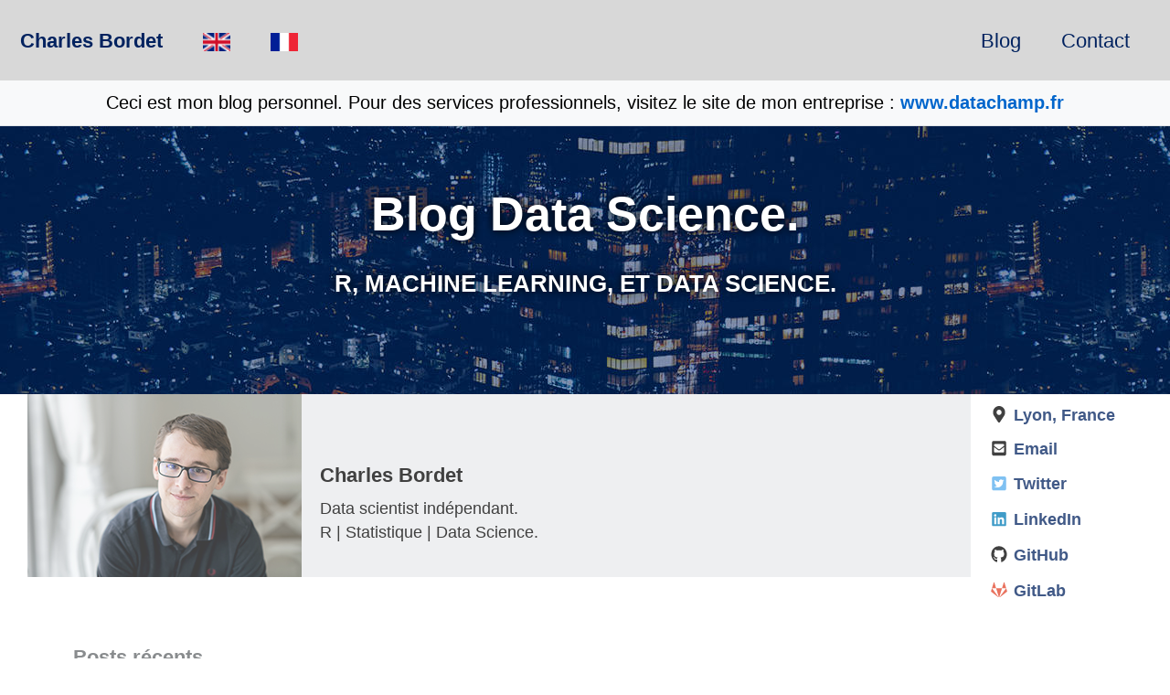

--- FILE ---
content_type: text/html
request_url: https://www.charlesbordet.com/
body_size: 4982
content:
<!doctype html>
<!--
  Minimal Mistakes Jekyll Theme 4.15.1 by Michael Rose
  Copyright 2013-2019 Michael Rose - mademistakes.com | @mmistakes
  Free for personal and commercial use under the MIT license
  https://github.com/mmistakes/minimal-mistakes/blob/master/LICENSE
-->
<html lang="fr" class="no-js">
  <head>
    <meta charset="utf-8">

<!-- begin _includes/seo.html --><title>Blog Data Science - Charles Bordet</title>
<meta name="description" content="Blog Data Science : Découvrez des articles en profondeur sur R, Python, le Machine Learning, les maths, et l’analyse de données.">


  <meta name="author" content="Charles Bordet">


<meta property="og:type" content="website">
<meta property="og:locale" content="fr">
<meta property="og:site_name" content="Charles Bordet">
<meta property="og:title" content="Blog Data Science">
<meta property="og:url" content="https://www.charlesbordet.com/">






  <meta name="twitter:site" content="@CharlesBordet">
  <meta name="twitter:title" content="Blog Data Science">
  <meta name="twitter:description" content="Blog Data Science : Découvrez des articles en profondeur sur R, Python, le Machine Learning, les maths, et l’analyse de données.">
  <meta name="twitter:url" content="https://www.charlesbordet.com/">

  
    <meta name="twitter:card" content="summary">
    
  

  
    <meta name="twitter:creator" content="@CharlesBordet">
  







  

  


<link rel="canonical" href="https://www.charlesbordet.com/">







  <script type="application/ld+json">
    {
      "@context": "https://schema.org",
      "@type": "Person",
      "name": "Charles Bordet",
      "url": "https://www.charlesbordet.com",
      "sameAs": null
    }
  </script>







<!-- end _includes/seo.html -->


<link href="/feed.xml" type="application/atom+xml" rel="alternate" title="Charles Bordet Feed">

<!-- https://t.co/dKP3o1e -->
<meta name="viewport" content="width=device-width, initial-scale=1.0">

<script>
  document.documentElement.className = document.documentElement.className.replace(/\bno-js\b/g, '') + ' js ';
</script>

<!-- For all browsers -->
<link rel="stylesheet" href="/assets/css/main.css">

<!--[if IE ]>
  <style>
    /* old IE unsupported flexbox fixes */
    .greedy-nav .site-title {
      padding-right: 3em;
    }
    .greedy-nav button {
      position: absolute;
      top: 0;
      right: 0;
      height: 100%;
    }
  </style>
<![endif]-->



    <!-- start custom head snippets -->



<!-- insert favicons. use https://realfavicongenerator.net/ -->

<!-- end custom head snippets -->

  </head>

  <body class="layout--home">

    <!--[if lt IE 9]>
<div class="notice--danger align-center" style="margin: 0;">You are using an <strong>outdated</strong> browser. Please <a href="https://browsehappy.com/">upgrade your browser</a> to improve your experience.</div>
<![endif]-->

    


<div class="masthead">
  <div class="masthead__inner-wrap">
    <div class="masthead__menu">
      <nav id="site-nav" class="greedy-nav">
        <!-- CUSTOM -->
        
          
            <a class="site-title" href="/">Charles Bordet</a>
        

        
                  
          
        
          
            
              <li class="masthead__menu-item"><a href="/en/" class="en"><img src="/assets/images/flag_en.png" /></a></li>
              <li class="masthead__menu-item"><a href="/" class="fr"><img src="/assets/images/flag_fr.png" /></a></li>
            
        
        <ul class="visible-links">
          
          <li class="masthead__menu-item">
            <a href="/" >Blog</a>
            </li><li class="masthead__menu-item">
            <a href="/fr/contact/" >Contact</a>
            </li></ul>
        <!-- END CUSTOM -->
        <button class="greedy-nav__toggle hidden" type="button">
          <span class="visually-hidden">Toggle menu</span>
          <div class="navicon"></div>
        </button>
        <ul class="hidden-links hidden"></ul>
      </nav>
    </div>
  </div>
</div>

<div class="site-notice" style="background-color: #f8f9fa; padding: 10px 0; text-align: center; border-bottom: 1px solid #dee2e6;">
  <div class="notice-wrapper" style="max-width: 1280px; margin: 0 auto;">
    
      <p style="margin: 0;">
        Ceci est mon blog personnel. Pour des services professionnels, visitez le site de mon entreprise : 
        <a href="https://www.datachamp.fr" style="font-weight: bold; color: #0066cc;">www.datachamp.fr</a>
      </p>
    
  </div>
</div>


    <div class="initial-content">
      



<div class="bloc-titre">
  
    <h1>Blog Data Science.</h1>
    <p>R, Machine Learning, et Data Science.</p>
  
</div>

<div id="main" role="main">
  
  <div class="sidebar sticky">
  


<div itemscope itemtype="https://schema.org/Person" class="sidebar-charles-contact-blog">

  <div class="author__content">
    
      <h3 class="author__name" itemprop="name">Charles Bordet</h3>
    
    
      <p class="author__bio" itemprop="description">
        <!-- CUSTOM -->
        Data scientist indépendant. <br />R | Statistique | Data Science.
        <!-- END CUSTOM -->
      </p>
    
  </div>

  
    <div class="author__avatar">
      

      
        <img src="/assets/images/profile.jpg" alt="Charles Bordet" itemprop="image">
      
    </div>
  

  <div class="author__urls-wrapper">
    <button class="btn btn--inverse">Contact</button>
    <ul class="author__urls social-icons">
      
        <li itemprop="homeLocation" itemscope itemtype="https://schema.org/Place">
          <img src="/assets/images/icons/map-marker-alt-solid.svg" class="svg-inline--fa fa-w-12 fa-fw" />
          <span itemprop="name">Lyon, France</span>
        </li>
      

      

      

      
        <li>
          <a href="/cdn-cgi/l/email-protection#afccc7ceddc3cadcefcbcedbceccc7cec2df81c9dd">
            <meta itemprop="email" content="charles@datachamp.fr" />
            <img src="/assets/images/icons/envelope-square-solid.svg" class="svg-inline--fa fa-w-12 fa-fw" />
            Email
          </a>
        </li>
      

      

      
        <li>
          <a href="https://twitter.com/CharlesBordet" itemprop="sameAs" rel="nofollow noopener noreferrer">
            <img src="/assets/images/icons/twitter-square-brands.svg" class="svg-inline--fa fa-w-12 fa-fw" /> Twitter
          </a>
        </li>
      

      

      

      
        <li>
          <a href="https://www.linkedin.com/in/charlesbordet" itemprop="sameAs" rel="nofollow noopener noreferrer">
            <img src="/assets/images/icons/linkedin-brands.svg" class="svg-inline--fa fa-w-12 fa-fw" /> LinkedIn
          </a>
        </li>
      

      

      

      

      

      
        <li>
          <a href="https://github.com/CharlesBordet" itemprop="sameAs" rel="nofollow noopener noreferrer">
            <img src="/assets/images/icons/github-brands.svg" class="svg-inline--fa fa-w-12 fa-fw" /> GitHub
          </a>
        </li>
      

      
        <li>
          <a href="https://gitlab.datachamp.fr/charles" itemprop="sameAs" rel="nofollow noopener noreferrer">
            <img src="/assets/images/icons/gitlab-brands.svg" class="svg-inline--fa fa-w-12 fa-fw" /> GitLab
          </a>
        </li>
      

      

      

      

      

      

      

      

      

      

      

      

      

      <!--
  <li>
    <a href="http://link-to-whatever-social-network.com/user/" itemprop="sameAs" rel="nofollow noopener noreferrer">
      <i class="fas fa-fw" aria-hidden="true"></i> Custom Social Profile Link
    </a>
  </li>
-->
    </ul>
  </div>
</div>

  
  </div>


  <div class="archive">
    
    

<h3 class="archive__subtitle">Posts récents</h3>


  



<div class="list__item">
  <article class="archive__item" itemscope itemtype="https://schema.org/CreativeWork">
    
    <h2 class="archive__item-title" itemprop="headline">
      
        <a href="/fr/reactive-shiny/" rel="permalink">Le guide complet pour comprendre la réactivité en Shiny
</a>
      
    </h2>
    
      <p class="page__meta"><img src="/assets/images/icons/clock-regular.svg" class="svg-inline--fa fa-w-12 fa-fw" /> 




  52 minutes de lecture
</p>
    
    <!-- CUSTOM -->
    <p class="archive__item-excerpt" itemprop="description">Comprendre la réactivité en Shiny est fondamental pour être capable de créer des applications complexes mais performantes et faciles à maintenir.
</p>
    
      <p>
        <img alt="Le guide complet pour comprendre la réactivité en Shiny" 
             src="" 
             data-srcset="/assets/images/reactive-shiny/featured-small.jpg 350w, /assets/images/reactive-shiny/featured-medium.jpg 700w"
             data-src="/assets/images/reactive-shiny/featured.jpg" 
             data-sizes="100w"
             width="100%" 
             style="margin:auto; display:block;" 
             class="lazy"/>
      </p>
    <!-- END CUSTOM -->
    
  </article>
</div>


  



<div class="list__item">
  <article class="archive__item" itemscope itemtype="https://schema.org/CreativeWork">
    
    <h2 class="archive__item-title" itemprop="headline">
      
        <a href="/fr/comment-upgrader-R-4-0-0-sur-debian/" rel="permalink">Comment upgrader R 4.0.0 sur Debian
</a>
      
    </h2>
    
      <p class="page__meta"><img src="/assets/images/icons/clock-regular.svg" class="svg-inline--fa fa-w-12 fa-fw" /> 




  3 minutes de lecture
</p>
    
    <!-- CUSTOM -->
    <p class="archive__item-excerpt" itemprop="description">Je suis récemment passé à R 4.0.0 sur mes serveurs Debian. Sauf que la mise à jour n’était pas facile, alors je partage dans cet article comment j’ai fait.
</p>
    
      <p>
        <img alt="Comment upgrader R 4.0.0 sur Debian" 
             src="" 
             data-srcset="/assets/images/upgrade-r-4-0-0-debian/featured-small.jpg 350w, /assets/images/upgrade-r-4-0-0-debian/featured-medium.jpg 700w"
             data-src="/assets/images/upgrade-r-4-0-0-debian/featured.jpg" 
             data-sizes="100w"
             width="100%" 
             style="margin:auto; display:block;" 
             class="lazy"/>
      </p>
    <!-- END CUSTOM -->
    
  </article>
</div>


  



<div class="list__item">
  <article class="archive__item" itemscope itemtype="https://schema.org/CreativeWork">
    
    <h2 class="archive__item-title" itemprop="headline">
      
        <a href="/fr/guide-shiny-aws/" rel="permalink">Le guide ultime pour déployer une application Shiny sur AWS
</a>
      
    </h2>
    
      <p class="page__meta"><img src="/assets/images/icons/clock-regular.svg" class="svg-inline--fa fa-w-12 fa-fw" /> 




  63 minutes de lecture
</p>
    
    <!-- CUSTOM -->
    <p class="archive__item-excerpt" itemprop="description">Vous souhaitez déployer une application Shiny sur AWS ? Dans ce guide complet, je vous explique pas à pas comment faire. En bonus, le guide est téléchargeable !
</p>
    
      <p>
        <img alt="Le guide ultime pour déployer une application Shiny sur AWS" 
             src="" 
             data-srcset="/assets/images/shiny-server-aws-guide/featured-small.jpg 350w, /assets/images/shiny-server-aws-guide/featured-medium.jpg 700w"
             data-src="/assets/images/shiny-server-aws-guide/featured.jpg" 
             data-sizes="100w"
             width="100%" 
             style="margin:auto; display:block;" 
             class="lazy"/>
      </p>
    <!-- END CUSTOM -->
    
  </article>
</div>


  



<div class="list__item">
  <article class="archive__item" itemscope itemtype="https://schema.org/CreativeWork">
    
    <h2 class="archive__item-title" itemprop="headline">
      
        <a href="/fr/useR-2019-report/" rel="permalink">useR!2019: Retours sur la conférence useR de l’année
</a>
      
    </h2>
    
      <p class="page__meta"><img src="/assets/images/icons/clock-regular.svg" class="svg-inline--fa fa-w-12 fa-fw" /> 




  12 minutes de lecture
</p>
    
    <!-- CUSTOM -->
    <p class="archive__item-excerpt" itemprop="description">La conférence useR!2019 est maintenant terminée. Vous l’avez manquée ? Dans cet article, je vous montre ce qui s’est passé, quels sont les temps forts et les bonnes nouvelles que vous avez manquées !
</p>
    
      <p>
        <img alt="useR!2019: Retours sur la conférence useR de l'année" 
             src="" 
             data-srcset="/assets/images/useR2019-report/featured-small.jpg 350w, /assets/images/useR2019-report/featured-medium.jpg 700w"
             data-src="/assets/images/useR2019-report/featured.jpg" 
             data-sizes="100w"
             width="100%" 
             style="margin:auto; display:block;" 
             class="lazy"/>
      </p>
    <!-- END CUSTOM -->
    
  </article>
</div>


  



<div class="list__item">
  <article class="archive__item" itemscope itemtype="https://schema.org/CreativeWork">
    
    <h2 class="archive__item-title" itemprop="headline">
      
        <a href="/fr/useR-2019-toulouse/" rel="permalink">user! 2019 : Qu’attendre et comment se préparer pour la conférence ?
</a>
      
    </h2>
    
      <p class="page__meta"><img src="/assets/images/icons/clock-regular.svg" class="svg-inline--fa fa-w-12 fa-fw" /> 




  7 minutes de lecture
</p>
    
    <!-- CUSTOM -->
    <p class="archive__item-excerpt" itemprop="description">user!2019 commence la semaine prochaine. Comment ça va se passer ? Comment se préparer ? Dans cet article, je présente mes objectifs et attentes.
</p>
    
      <p>
        <img alt="user! 2019 : Qu'attendre et comment se préparer pour la conférence ?" 
             src="" 
             data-srcset="/assets/images/useR2019/featured-small.jpg 350w, /assets/images/useR2019/featured-medium.jpg 700w"
             data-src="/assets/images/useR2019/featured.jpg" 
             data-sizes="100w"
             width="100%" 
             style="margin:auto; display:block;" 
             class="lazy"/>
      </p>
    <!-- END CUSTOM -->
    
  </article>
</div>


  



<div class="list__item">
  <article class="archive__item" itemscope itemtype="https://schema.org/CreativeWork">
    
    <h2 class="archive__item-title" itemprop="headline">
      
        <a href="/fr/faire-beaux-graphiques-ggplot2/" rel="permalink">Comment faire de beaux graphiques avec R et ggplot2
</a>
      
    </h2>
    
      <p class="page__meta"><img src="/assets/images/icons/clock-regular.svg" class="svg-inline--fa fa-w-12 fa-fw" /> 




  12 minutes de lecture
</p>
    
    <!-- CUSTOM -->
    <p class="archive__item-excerpt" itemprop="description">Mes premiers graphes en R étaient horribles… Je pensais que les graphes en R n’étaient utilisables que pour des articles scientifiques. Eh bien non. Aujourd’hui, même la BBC utilise R pour créer des graphiques prêts à la publication. Découvrez comment dans cet article !
</p>
    
      <p>
        <img alt="Comment faire de beaux graphiques avec R et ggplot2" 
             src="" 
             data-srcset="/assets/images/bbc/featured-small.jpg 350w, /assets/images/bbc/featured-medium.jpg 700w"
             data-src="/assets/images/bbc/featured.jpg" 
             data-sizes="100w"
             width="100%" 
             style="margin:auto; display:block;" 
             class="lazy"/>
      </p>
    <!-- END CUSTOM -->
    
  </article>
</div>


  



<div class="list__item">
  <article class="archive__item" itemscope itemtype="https://schema.org/CreativeWork">
    
    <h2 class="archive__item-title" itemprop="headline">
      
        <a href="/fr/gradient-descent/" rel="permalink">Comprendre la descente de gradient en 3 étapes et 12 dessins
</a>
      
    </h2>
    
      <p class="page__meta"><img src="/assets/images/icons/clock-regular.svg" class="svg-inline--fa fa-w-12 fa-fw" /> 




  9 minutes de lecture
</p>
    
    <!-- CUSTOM -->
    <p class="archive__item-excerpt" itemprop="description">Tout le monde a déjà entendu parler de l’algorithme de descente de gradient, mais… savez-vous vraiment comment ça marche et l’avez-vous déjà implémenté par vous-même pour être sûr d’avoir bien compris comment ça marche ? Cet article explique en images pourquoi on l’utilise, comment ça marche, et vous montre même une implémentation en Python !
</p>
    
      <p>
        <img alt="Comprendre la descente de gradient en 3 étapes et 12 dessins" 
             src="" 
             data-srcset="/assets/images/gradient-descent/featured-small.jpg 350w, /assets/images/gradient-descent/featured-medium.jpg 700w"
             data-src="/assets/images/gradient-descent/featured.jpg" 
             data-sizes="100w"
             width="100%" 
             style="margin:auto; display:block;" 
             class="lazy"/>
      </p>
    <!-- END CUSTOM -->
    
  </article>
</div>


  



<div class="list__item">
  <article class="archive__item" itemscope itemtype="https://schema.org/CreativeWork">
    
    <h2 class="archive__item-title" itemprop="headline">
      
        <a href="/fr/extract-pdf/" rel="permalink">Comment extraire et analyser les données de fichiers PDF en R
</a>
      
    </h2>
    
      <p class="page__meta"><img src="/assets/images/icons/clock-regular.svg" class="svg-inline--fa fa-w-12 fa-fw" /> 




  10 minutes de lecture
</p>
    
    <!-- CUSTOM -->
    <p class="archive__item-excerpt" itemprop="description">R est un outil formidable pour faire du text mining. Encore faut-il pouvoir extraire le texte de vos documents PDF ! Cet article explique exactement comment faire, et aussi comment préparer vos données pour l’analyse !
</p>
    
      <p>
        <img alt="Comment extraire et analyser les données de fichiers PDF en R" 
             src="" 
             data-srcset="/assets/images/extract-pdf/featured-small.jpg 350w, /assets/images/extract-pdf/featured-medium.jpg 700w"
             data-src="/assets/images/extract-pdf/featured.jpg" 
             data-sizes="100w"
             width="100%" 
             style="margin:auto; display:block;" 
             class="lazy"/>
      </p>
    <!-- END CUSTOM -->
    
  </article>
</div>


  



<div class="list__item">
  <article class="archive__item" itemscope itemtype="https://schema.org/CreativeWork">
    
    <h2 class="archive__item-title" itemprop="headline">
      
        <a href="/fr/comment-predire-ltv-pour-startup-saas/" rel="permalink">Startup SaaS : Comment prédire la LTV d’un nouvel utilisateur ?
</a>
      
    </h2>
    
      <p class="page__meta"><img src="/assets/images/icons/clock-regular.svg" class="svg-inline--fa fa-w-12 fa-fw" /> 




  10 minutes de lecture
</p>
    
    <!-- CUSTOM -->
    <p class="archive__item-excerpt" itemprop="description">Si vous avez un produit SaaS, vous vous êtes forcément déjà posé la question : Comment connaître la valeur d’un nouvel utilisateur ? Comment prédire son churn rate ? Dans cet article, j’explique comment un statisticien peut répondre à ces questions pour vous.
</p>
    
      <p>
        <img alt="Startup SaaS : Comment prédire la LTV d'un nouvel utilisateur ?" 
             src="" 
             data-srcset="/assets/images/crash-course-ltv-1/featured-small.jpg 350w, /assets/images/crash-course-ltv-1/featured-medium.jpg 700w"
             data-src="/assets/images/crash-course-ltv-1/featured.jpg" 
             data-sizes="100w"
             width="100%" 
             style="margin:auto; display:block;" 
             class="lazy"/>
      </p>
    <!-- END CUSTOM -->
    
  </article>
</div>


  



<div class="list__item">
  <article class="archive__item" itemscope itemtype="https://schema.org/CreativeWork">
    
    <h2 class="archive__item-title" itemprop="headline">
      
        <a href="/fr/linear-algebra/" rel="permalink">L’Algèbre Linéaire pour la Data Science : Pourquoi ?
</a>
      
    </h2>
    
      <p class="page__meta"><img src="/assets/images/icons/clock-regular.svg" class="svg-inline--fa fa-w-12 fa-fw" /> 




  8 minutes de lecture
</p>
    
    <!-- CUSTOM -->
    <p class="archive__item-excerpt" itemprop="description">On me demande souvent quels sont les pré-requis mathématiques à connaître pour la data science. L’algèbre linéaire est une des disciplines les plus importantes à connaître ! Je commence donc cette série d’articles sur les concepts essentiels à connaître. Que vous soyez novice ou ayez simplement besoin d’une petite révision, c’est pour vous !
</p>
    
      <p>
        <img alt="L'Algèbre Linéaire pour la Data Science : Pourquoi ?" 
             src="" 
             data-srcset="/assets/images/linear-algebra-part1/featured-small.jpg 350w, /assets/images/linear-algebra-part1/featured-medium.jpg 700w"
             data-src="/assets/images/linear-algebra-part1/featured.jpg" 
             data-sizes="100w"
             width="100%" 
             style="margin:auto; display:block;" 
             class="lazy"/>
      </p>
    <!-- END CUSTOM -->
    
  </article>
</div>


<paginate>
  <ul></ul>
</paginate>

  </div>
</div>
    </div>

    <div class="page__footer">
      <footer>
        <!-- start custom footer snippets -->

<!-- end custom footer snippets -->
        <div class="page__footer-copyright">&copy; 2025 Charles Bordet. Propulsé par <a href="https://jekyllrb.com" rel="nofollow">Jekyll</a> &amp; <a href="https://mademistakes.com/work/minimal-mistakes-jekyll-theme/" rel="nofollow">Minimal Mistakes</a>. <a href="/fr/mentions-legales/">Mentions Légales</a>.</div>

      </footer>
    </div>

    
  <script data-cfasync="false" src="/cdn-cgi/scripts/5c5dd728/cloudflare-static/email-decode.min.js"></script><script src="/assets/js/main.min.js"></script> 
  <!-- <script defer src="https://use.fontawesome.com/releases/v5.6.0/js/all.js" crossorigin="anonymous"></script> -->


<!-- Matomo -->
<script type="text/javascript">
  var _paq = window._paq || [];
  /* tracker methods like "setCustomDimension" should be called before "trackPageView" */
  _paq.push(['trackPageView']);
  _paq.push(['enableLinkTracking']);
  (function() {
    var u="//analytics.charlesbordet.com/";
    _paq.push(['setTrackerUrl', u+'matomo.php']);
    _paq.push(['setSiteId', '1']);
    var d=document, g=d.createElement('script'), s=d.getElementsByTagName('script')[0];
    g.type='text/javascript'; g.async=true; g.defer=true; g.src=u+'matomo.js'; s.parentNode.insertBefore(g,s);
  })();
</script>
<!-- End Matomo Code -->

<!-- Lazy load https://github.com/verlok/lazyload -->
<script src="/assets/js/lazyload/lazyload.min.js"></script>
<script>
var lazyLoadInstance = new LazyLoad({
    elements_selector: ".lazy"
    // ... more custom settings?
});
</script>
<!-- End lazy load -->

<!-- Scripts for testimonials -->

<!-- End Scripts for testimonials -->

  <script defer src="https://static.cloudflareinsights.com/beacon.min.js/vcd15cbe7772f49c399c6a5babf22c1241717689176015" integrity="sha512-ZpsOmlRQV6y907TI0dKBHq9Md29nnaEIPlkf84rnaERnq6zvWvPUqr2ft8M1aS28oN72PdrCzSjY4U6VaAw1EQ==" data-cf-beacon='{"version":"2024.11.0","token":"a985606413154ec5b525d47ac41e0783","r":1,"server_timing":{"name":{"cfCacheStatus":true,"cfEdge":true,"cfExtPri":true,"cfL4":true,"cfOrigin":true,"cfSpeedBrain":true},"location_startswith":null}}' crossorigin="anonymous"></script>
</body>
</html>


--- FILE ---
content_type: text/css
request_url: https://www.charlesbordet.com/assets/css/main.css
body_size: 18383
content:
/*!
 * Minimal Mistakes Jekyll Theme 4.15.1 by Michael Rose
 * Copyright 2013-2019 Michael Rose - mademistakes.com | @mmistakes
 * Licensed under MIT (https://github.com/mmistakes/minimal-mistakes/blob/master/LICENSE)
*/.mfp-counter{font-family:Georgia,Times,serif}.mfp-bg{top:0;left:0;width:100%;height:100%;z-index:1042;overflow:hidden;position:fixed;background:#000;opacity:.8;filter:alpha(opacity=80)}.mfp-wrap{top:0;left:0;width:100%;height:100%;z-index:1043;position:fixed;outline:none !important;-webkit-backface-visibility:hidden}.mfp-container{text-align:center;position:absolute;width:100%;height:100%;left:0;top:0;padding:0 8px;-webkit-box-sizing:border-box;-moz-box-sizing:border-box;box-sizing:border-box}.mfp-container:before{content:"";display:inline-block;height:100%;vertical-align:middle}.mfp-align-top .mfp-container:before{display:none}.mfp-content{position:relative;display:inline-block;vertical-align:middle;margin:0 auto;text-align:left;z-index:1045}.mfp-inline-holder .mfp-content,.mfp-ajax-holder .mfp-content{width:100%;cursor:auto}.mfp-ajax-cur{cursor:progress}.mfp-zoom-out-cur,.mfp-zoom-out-cur .mfp-image-holder .mfp-close{cursor:-moz-zoom-out;cursor:-webkit-zoom-out;cursor:zoom-out}.mfp-zoom{cursor:pointer;cursor:-webkit-zoom-in;cursor:-moz-zoom-in;cursor:zoom-in}.mfp-auto-cursor .mfp-content{cursor:auto}.mfp-close,.mfp-arrow,.mfp-preloader,.mfp-counter{-webkit-user-select:none;-moz-user-select:none;user-select:none}.mfp-loading.mfp-figure{display:none}.mfp-hide{display:none !important}.mfp-preloader{color:#ccc;position:absolute;top:50%;width:auto;text-align:center;margin-top:-0.8em;left:8px;right:8px;z-index:1044}.mfp-preloader a{color:#ccc}.mfp-preloader a:hover{color:#fff}.mfp-s-ready .mfp-preloader{display:none}.mfp-s-error .mfp-content{display:none}button.mfp-close,button.mfp-arrow{overflow:visible;cursor:pointer;background:rgba(0,0,0,0);border:0;-webkit-appearance:none;display:block;outline:none;padding:0;z-index:1046;-webkit-box-shadow:none;box-shadow:none}button::-moz-focus-inner{padding:0;border:0}.mfp-close{width:44px;height:44px;line-height:44px;position:absolute;right:0;top:0;text-decoration:none;text-align:center;opacity:1;filter:alpha(opacity=100);padding:0 0 18px 10px;color:#fff;font-style:normal;font-size:28px;font-family:Georgia,Times,serif}.mfp-close:hover,.mfp-close:focus{opacity:1;filter:alpha(opacity=100)}.mfp-close:active{top:1px}.mfp-close-btn-in .mfp-close{color:#fff}.mfp-image-holder .mfp-close,.mfp-iframe-holder .mfp-close{color:#fff;right:-6px;text-align:right;padding-right:6px;width:100%}.mfp-counter{position:absolute;top:0;right:0;color:#ccc;font-size:12px;line-height:18px}.mfp-arrow{position:absolute;opacity:1;filter:alpha(opacity=100);margin:0;top:50%;margin-top:-55px;padding:0;width:90px;height:110px;-webkit-tap-highlight-color:rgba(0,0,0,0)}.mfp-arrow:active{margin-top:-54px}.mfp-arrow:hover,.mfp-arrow:focus{opacity:1;filter:alpha(opacity=100)}.mfp-arrow:before,.mfp-arrow:after,.mfp-arrow .mfp-b,.mfp-arrow .mfp-a{content:"";display:block;width:0;height:0;position:absolute;left:0;top:0;margin-top:35px;margin-left:35px;border:medium inset rgba(0,0,0,0)}.mfp-arrow:after,.mfp-arrow .mfp-a{border-top-width:13px;border-bottom-width:13px;top:8px}.mfp-arrow:before,.mfp-arrow .mfp-b{border-top-width:21px;border-bottom-width:21px;opacity:.7}.mfp-arrow-left{left:0}.mfp-arrow-left:after,.mfp-arrow-left .mfp-a{border-right:17px solid #fff;margin-left:31px}.mfp-arrow-left:before,.mfp-arrow-left .mfp-b{margin-left:25px;border-right:27px solid #fff}.mfp-arrow-right{right:0}.mfp-arrow-right:after,.mfp-arrow-right .mfp-a{border-left:17px solid #fff;margin-left:39px}.mfp-arrow-right:before,.mfp-arrow-right .mfp-b{border-left:27px solid #fff}.mfp-iframe-holder{padding-top:40px;padding-bottom:40px}.mfp-iframe-holder .mfp-content{line-height:0;width:100%;max-width:900px}.mfp-iframe-holder .mfp-close{top:-40px}.mfp-iframe-scaler{width:100%;height:0;overflow:hidden;padding-top:56.25%}.mfp-iframe-scaler iframe{position:absolute;display:block;top:0;left:0;width:100%;height:100%;box-shadow:0 0 8px rgba(0,0,0,.6);background:#000}img.mfp-img{width:auto;max-width:100%;height:auto;display:block;line-height:0;-webkit-box-sizing:border-box;-moz-box-sizing:border-box;box-sizing:border-box;padding:40px 0 40px;margin:0 auto}.mfp-figure{line-height:0}.mfp-figure:after{content:"";position:absolute;left:0;top:40px;bottom:40px;display:block;right:0;width:auto;height:auto;z-index:-1;box-shadow:0 0 8px rgba(0,0,0,.6);background:#444}.mfp-figure small{color:#bdbdbd;display:block;font-size:12px;line-height:14px}.mfp-figure figure{margin:0}.mfp-figure figcaption{margin-top:0;margin-bottom:0}.mfp-bottom-bar{margin-top:-36px;position:absolute;top:100%;left:0;width:100%;cursor:auto}.mfp-title{text-align:left;line-height:18px;color:#f3f3f3;word-wrap:break-word;padding-right:36px}.mfp-image-holder .mfp-content{max-width:100%}.mfp-gallery .mfp-image-holder .mfp-figure{cursor:pointer}@media screen and (max-width: 800px)and (orientation: landscape),screen and (max-height: 300px){.mfp-img-mobile .mfp-image-holder{padding-left:0;padding-right:0}.mfp-img-mobile img.mfp-img{padding:0}.mfp-img-mobile .mfp-figure:after{top:0;bottom:0}.mfp-img-mobile .mfp-figure small{display:inline;margin-left:5px}.mfp-img-mobile .mfp-bottom-bar{background:rgba(0,0,0,.6);bottom:0;margin:0;top:auto;padding:3px 5px;position:fixed;-webkit-box-sizing:border-box;-moz-box-sizing:border-box;box-sizing:border-box}.mfp-img-mobile .mfp-bottom-bar:empty{padding:0}.mfp-img-mobile .mfp-counter{right:5px;top:3px}.mfp-img-mobile .mfp-close{top:0;right:0;width:35px;height:35px;line-height:35px;background:rgba(0,0,0,.6);position:fixed;text-align:center;padding:0}}@media all and (max-width: 900px){.mfp-arrow{-webkit-transform:scale(0.75);transform:scale(0.75)}.mfp-arrow-left{-webkit-transform-origin:0;transform-origin:0}.mfp-arrow-right{-webkit-transform-origin:100%;transform-origin:100%}.mfp-container{padding-left:6px;padding-right:6px}}.mfp-ie7 .mfp-img{padding:0}.mfp-ie7 .mfp-bottom-bar{width:600px;left:50%;margin-left:-300px;margin-top:5px;padding-bottom:5px}.mfp-ie7 .mfp-container{padding:0}.mfp-ie7 .mfp-content{padding-top:44px}.mfp-ie7 .mfp-close{top:0;right:0;padding-top:0}button:focus,a:focus{outline:thin dotted #6f777d;outline:5px auto #6f777d;outline-offset:-2px}*{box-sizing:border-box}html{box-sizing:border-box;font-size:16px}@media(min-width: 48em){html{font-size:18px}}@media(min-width: 64em){html{font-size:20px}}@media(min-width: 80em){html{font-size:22px}}html{-webkit-text-size-adjust:100%;-ms-text-size-adjust:100%}body{margin:0}::-moz-selection{color:#fff;background:#000}::selection{color:#fff;background:#000}article,aside,details,figcaption,figure,footer,header,hgroup,main,nav,section{display:block}audio,canvas,video{display:inline-block;*display:inline;*zoom:1}audio:not([controls]){display:none}a{color:rgb(50.15,132.6,158.1)}a:hover,a:active{outline:0}sub,sup{position:relative;font-size:75%;line-height:0;vertical-align:baseline}sup{top:-0.5em}sub{bottom:-0.25em}img{max-width:100%;width:auto\9 ;height:auto;vertical-align:middle;border:0;-ms-interpolation-mode:bicubic}#map_canvas img,.google-maps img{max-width:none}button,input,select,textarea{margin:0;font-size:100%;vertical-align:middle}button,input{*overflow:visible;line-height:normal}button::-moz-focus-inner,input::-moz-focus-inner{padding:0;border:0}button,html input[type=button],input[type=reset],input[type=submit]{-webkit-appearance:button;cursor:pointer}label,select,button,input[type=button],input[type=reset],input[type=submit],input[type=radio],input[type=checkbox]{cursor:pointer}input[type=search]{box-sizing:border-box;-webkit-appearance:textfield}input[type=search]::-webkit-search-decoration,input[type=search]::-webkit-search-cancel-button{-webkit-appearance:none}textarea{overflow:auto;vertical-align:top}html{position:relative;min-height:100%}body{margin:0;padding:0;color:rgb(73.2,78,81.6);font-family:-apple-system,BlinkMacSystemFont,"Roboto","Segoe UI","Helvetica Neue","Lucida Grande",Arial,sans-serif;line-height:1.5}body.overflow--hidden{overflow:hidden}h1,h2,h3,h4,h5,h6{margin:2em 0 .5em;line-height:1.2;font-family:-apple-system,BlinkMacSystemFont,"Roboto","Segoe UI","Helvetica Neue","Lucida Grande",Arial,sans-serif;font-weight:bold}h1{margin-top:0;font-size:1.563em}h2{font-size:1.25em}h3{font-size:1em}h4{font-size:.8em}h5{font-size:.8em}h6{font-size:.8em}small,.small{font-size:.8em}p{margin-bottom:1.3em}u,ins{text-decoration:none;border-bottom:1px solid rgb(73.2,78,81.6)}u a,ins a{color:inherit}del a{color:inherit}p,pre,blockquote,ul,ol,dl,figure,table,fieldset{orphans:3;widows:3}abbr[title],abbr[data-original-title]{text-decoration:none;cursor:help;border-bottom:1px dotted rgb(73.2,78,81.6)}blockquote{margin:2em 1em 2em 0;padding-left:1em;padding-right:1em;font-style:italic;border-left:.25em solid #6f777d}blockquote cite{font-style:italic}blockquote cite:before{content:"—";padding-right:5px}a:visited{color:rgb(80.8775,150.96,172.635)}a:hover{color:rgb(37.6125,99.45,118.575);outline:0}tt,code,kbd,samp,pre{font-family:Monaco,Consolas,"Lucida Console",monospace}pre{overflow-x:auto}p>code,a>code,li>code,figcaption>code,td>code{padding-top:.1rem;padding-bottom:.1rem;font-size:.8em;background:#fafafa;border-radius:4px}p>code:before,p>code:after,a>code:before,a>code:after,li>code:before,li>code:after,figcaption>code:before,figcaption>code:after,td>code:before,td>code:after{letter-spacing:-0.2em;content:" "}hr{display:block;margin:1em 0;border:0;border-top:1px solid rgb(241.7,242.5,243.1)}ul li,ol li{margin-bottom:.5em}li ul,li ol{margin-top:.5em}figure{display:-webkit-box;display:flex;-webkit-box-pack:justify;justify-content:space-between;-webkit-box-align:start;align-items:flex-start;flex-wrap:wrap;margin:2em 0}figure img,figure iframe,figure .fluid-width-video-wrapper{margin-bottom:1em}figure img{width:100%;border-radius:4px;-webkit-transition:all .2s ease-in-out;transition:all .2s ease-in-out}figure>a{display:block}@media(min-width: 37.5em){figure.half>a,figure.half>img{width:calc(50% - .5em)}}figure.half figcaption{width:100%}@media(min-width: 37.5em){figure.third>a,figure.third>img{width:calc(33.3333% - .5em)}}figure.third figcaption{width:100%}figcaption{margin-bottom:.5em;color:rgb(136.83,139.95,142.29);font-family:Georgia,Times,serif;font-size:.8em}figcaption a{-webkit-transition:all .2s ease-in-out;transition:all .2s ease-in-out}figcaption a:hover{color:rgb(37.6125,99.45,118.575)}svg:not(:root){overflow:hidden}nav ul{margin:0;padding:0}nav li{list-style:none}nav a{text-decoration:none}nav ul li,nav ol li{margin-bottom:0}nav li ul,nav li ol{margin-top:0}b,i,strong,em,blockquote,p,q,span,figure,img,h1,h2,header,input,a,tr,td,form button,input[type=submit],.btn,#goog-wm-sb,.highlight,.archive__item-teaser{-webkit-transition:all .2s ease-in-out;transition:all .2s ease-in-out}form{margin:0 0 5px 0;padding:1em;background-color:rgb(241.7,242.5,243.1)}form fieldset{margin-bottom:5px;padding:0;border-width:0}form legend{display:block;width:100%;margin-bottom:10px;*margin-left:-7px;padding:0;color:rgb(73.2,78,81.6);border:0;white-space:normal}form p{margin-bottom:5px/2}form ul{list-style-type:none;margin:0 0 5px 0;padding:0}form br{display:none}label,input,button,select,textarea{vertical-align:baseline;*vertical-align:middle}input,button,select,textarea{box-sizing:border-box;font-family:-apple-system,BlinkMacSystemFont,"Roboto","Segoe UI","Helvetica Neue","Lucida Grande",Arial,sans-serif}label{display:block;margin-bottom:.25em;color:rgb(73.2,78,81.6);cursor:pointer}label small{font-size:.8em}label input,label textarea,label select{display:block}input,textarea,select{display:inline-block;width:100%;padding:.25em;margin-bottom:.5em;color:rgb(73.2,78,81.6);background-color:#fff;border:rgb(241.7,242.5,243.1);border-radius:4px;box-shadow:0 1px 1px rgba(0,0,0,.125)}.input-mini{width:60px}.input-small{width:90px}input[type=image],input[type=checkbox],input[type=radio]{width:auto;height:auto;padding:0;margin:3px 0;*margin-top:0;line-height:normal;cursor:pointer;border-radius:0;border:0 \9 }input[type=checkbox],input[type=radio]{box-sizing:border-box;padding:0;*width:13px;*height:13px}input[type=image]{border:0;box-shadow:none}input[type=file]{width:auto;padding:initial;line-height:initial;border:initial;background-color:rgba(0,0,0,0);background-color:initial;box-shadow:none}input[type=button],input[type=reset],input[type=submit]{width:auto;height:auto;cursor:pointer;*overflow:visible}select,input[type=file]{*margin-top:4px}select{width:auto;background-color:#fff}select[multiple],select[size]{height:auto}textarea{resize:vertical;height:auto;overflow:auto;vertical-align:top}input[type=hidden]{display:none}.form{position:relative}.radio,.checkbox{padding-left:18px;font-weight:normal}.radio input[type=radio],.checkbox input[type=checkbox]{float:left;margin-left:-18px}.radio.inline,.checkbox.inline{display:inline-block;padding-top:5px;margin-bottom:0;vertical-align:middle}.radio.inline+.radio.inline,.checkbox.inline+.checkbox.inline{margin-left:10px}input[disabled],select[disabled],textarea[disabled],input[readonly],select[readonly],textarea[readonly]{opacity:.5;cursor:not-allowed}input:focus,textarea:focus{border-color:#6f777d;outline:0;outline:thin dotted \9 ;box-shadow:inset 0 1px 3px rgba(73.2,78,81.6,.06),0 0 5px rgba(111,119,125,.7)}input[type=file]:focus,input[type=radio]:focus,input[type=checkbox]:focus,select:focus{box-shadow:none}.help-block,.help-inline{color:rgb(136.83,139.95,142.29)}.help-block{display:block;margin-bottom:1em;line-height:1em}.help-inline{display:inline-block;vertical-align:middle;padding-left:5px}.form-group{margin-bottom:5px;padding:0;border-width:0}.form-inline input,.form-inline textarea,.form-inline select{display:inline-block;margin-bottom:0}.form-inline label{display:inline-block}.form-inline .radio,.form-inline .checkbox,.form-inline .radio{padding-left:0;margin-bottom:0;vertical-align:middle}.form-inline .radio input[type=radio],.form-inline .checkbox input[type=checkbox]{float:left;margin-left:0;margin-right:3px}.form-search input,.form-search textarea,.form-search select{display:inline-block;margin-bottom:0}.form-search .search-query{padding-left:14px;padding-right:14px;margin-bottom:0;border-radius:14px}.form-search label{display:inline-block}.form-search .radio,.form-search .checkbox,.form-inline .radio{padding-left:0;margin-bottom:0;vertical-align:middle}.form-search .radio input[type=radio],.form-search .checkbox input[type=checkbox]{float:left;margin-left:0;margin-right:3px}.form--loading:before{content:""}.form--loading .form__spinner{display:block}.form:before{position:absolute;top:0;left:0;width:100%;height:100%;background-color:hsla(0,0%,100%,.7);z-index:10}.form__spinner{display:none;position:absolute;top:50%;left:50%;z-index:11}#goog-fixurl ul{list-style:none;margin-left:0;padding-left:0}#goog-fixurl ul li{list-style-type:none}#goog-wm-qt{width:auto;margin-right:10px;margin-bottom:20px;padding:8px 20px;display:inline-block;font-size:.8em;background-color:#fff;color:#000;border-width:2px !important;border-style:solid !important;border-color:rgb(241.7,242.5,243.1);border-radius:4px}table{display:block;margin-bottom:1em;width:100%;font-family:-apple-system,BlinkMacSystemFont,"Roboto","Segoe UI","Helvetica Neue","Lucida Grande",Arial,sans-serif;font-size:.8em;border-collapse:collapse;overflow-x:auto}table+table{margin-top:1em}thead{background-color:rgb(241.7,242.5,243.1);border-bottom:2px solid rgb(181.275,181.875,182.325)}th{padding:.5em;font-weight:bold;text-align:left}td{padding:.5em;border-bottom:1px solid rgb(181.275,181.875,182.325)}tr,td,th{vertical-align:middle}@-webkit-keyframes intro{0%{opacity:0}100%{opacity:1}}@keyframes intro{0%{opacity:0}100%{opacity:1}}.btn,#goog-wm-sb{display:inline-block;margin-bottom:.25em;padding:.5em 1em;font-family:-apple-system,BlinkMacSystemFont,"Roboto","Segoe UI","Helvetica Neue","Lucida Grande",Arial,sans-serif;font-size:.8em;font-weight:bold;text-align:center;text-decoration:none;border-width:0;border-radius:4px;cursor:pointer}.btn .icon,#goog-wm-sb .icon{margin-right:.5em}.btn .icon+.hidden,#goog-wm-sb .icon+.hidden{margin-left:-0.5em}.btn--primary{background-color:#6f777d;color:#fff}.btn--primary:visited{background-color:#6f777d;color:#fff}.btn--primary:hover{background-color:rgb(88.8,95.2,100);color:#fff}.btn--inverse{background-color:#fff;color:rgb(73.2,78,81.6);border:1px solid rgb(241.7,242.5,243.1)}.btn--inverse:visited{background-color:#fff;color:rgb(73.2,78,81.6)}.btn--inverse:hover{background-color:#ccc;color:rgb(73.2,78,81.6)}.btn--light-outline{background-color:rgba(0,0,0,0);color:#fff;border:1px solid #fff}.btn--light-outline:visited{background-color:rgba(0,0,0,0);color:#fff}.btn--light-outline:hover{background-color:rgba(0,0,0,.2);color:#fff}.btn--success{background-color:#3fa63f;color:#fff}.btn--success:visited{background-color:#3fa63f;color:#fff}.btn--success:hover{background-color:rgb(50.4,132.8,50.4);color:#fff}.btn--warning{background-color:#0fd28a;color:#fff}.btn--warning:visited{background-color:#0fd28a;color:#fff}.btn--warning:hover{background-color:rgb(12,168,110.4);color:#fff}.btn--danger{background-color:#ee5f5b;color:#fff}.btn--danger:visited{background-color:#ee5f5b;color:#fff}.btn--danger:hover{background-color:rgb(190.4,76,72.8);color:#fff}.btn--info{background-color:#3b9cba;color:#fff}.btn--info:visited{background-color:#3b9cba;color:#fff}.btn--info:hover{background-color:rgb(47.2,124.8,148.8);color:#fff}.btn--facebook{background-color:#3b5998;color:#fff}.btn--facebook:visited{background-color:#3b5998;color:#fff}.btn--facebook:hover{background-color:rgb(47.2,71.2,121.6);color:#fff}.btn--twitter{background-color:#55acee;color:#fff}.btn--twitter:visited{background-color:#55acee;color:#fff}.btn--twitter:hover{background-color:rgb(68,137.6,190.4);color:#fff}.btn--google-plus{background-color:#dd4b39;color:#fff}.btn--google-plus:visited{background-color:#dd4b39;color:#fff}.btn--google-plus:hover{background-color:rgb(176.8,60,45.6);color:#fff}.btn--linkedin{background-color:#007bb6;color:#fff}.btn--linkedin:visited{background-color:#007bb6;color:#fff}.btn--linkedin:hover{background-color:rgb(0,98.4,145.6);color:#fff}.btn--block{display:block;width:100%}.btn--block+.btn--block{margin-top:.25em}.btn--disabled{pointer-events:none;cursor:not-allowed;filter:alpha(opacity=65);box-shadow:none;opacity:.65}.btn--x-large{font-size:1.25em}.btn--large{font-size:1em}.btn--small{font-size:.6875em}.notice{margin:2em 0 !important;padding:1em;color:rgb(73.2,78,81.6);font-family:-apple-system,BlinkMacSystemFont,"Roboto","Segoe UI","Helvetica Neue","Lucida Grande",Arial,sans-serif;font-size:1em !important;text-indent:initial;background-color:rgb(248.35,248.75,249.05);border-radius:4px;box-shadow:0 1px 1px rgba(188.5,192.5,195.5,.25)}.notice h4{margin-top:0 !important;margin-bottom:.75em}.page__content .notice h4{margin-bottom:0;font-size:1em}.notice p:last-child{margin-bottom:0 !important}.notice h4+p{margin-top:0;padding-top:0}.notice a{color:rgb(188.5,192.5,195.5)}.notice a:hover{color:rgb(113.1,115.5,117.3)}.notice code{background-color:rgb(251.675,251.875,252.025)}.notice ul:last-child{margin-bottom:0}.notice--primary{margin:2em 0 !important;padding:1em;color:rgb(73.2,78,81.6);font-family:-apple-system,BlinkMacSystemFont,"Roboto","Segoe UI","Helvetica Neue","Lucida Grande",Arial,sans-serif;font-size:1em !important;text-indent:initial;background-color:rgb(240.6,241.4,242);border-radius:4px;box-shadow:0 1px 1px rgba(111,119,125,.25)}.notice--primary h4{margin-top:0 !important;margin-bottom:.75em}.page__content .notice--primary h4{margin-bottom:0;font-size:1em}.notice--primary p:last-child{margin-bottom:0 !important}.notice--primary h4+p{margin-top:0;padding-top:0}.notice--primary a{color:#6f777d}.notice--primary a:hover{color:rgb(66.6,71.4,75)}.notice--primary code{background-color:rgb(247.8,248.2,248.5)}.notice--primary ul:last-child{margin-bottom:0}.notice--info{margin:2em 0 !important;padding:1em;color:rgb(73.2,78,81.6);font-family:-apple-system,BlinkMacSystemFont,"Roboto","Segoe UI","Helvetica Neue","Lucida Grande",Arial,sans-serif;font-size:1em !important;text-indent:initial;background-color:rgb(235.4,245.1,248.1);border-radius:4px;box-shadow:0 1px 1px rgba(59,156,186,.25)}.notice--info h4{margin-top:0 !important;margin-bottom:.75em}.page__content .notice--info h4{margin-bottom:0;font-size:1em}.notice--info p:last-child{margin-bottom:0 !important}.notice--info h4+p{margin-top:0;padding-top:0}.notice--info a{color:#3b9cba}.notice--info a:hover{color:rgb(35.4,93.6,111.6)}.notice--info code{background-color:rgb(245.2,250.05,251.55)}.notice--info ul:last-child{margin-bottom:0}.notice--warning{margin:2em 0 !important;padding:1em;color:rgb(73.2,78,81.6);font-family:-apple-system,BlinkMacSystemFont,"Roboto","Segoe UI","Helvetica Neue","Lucida Grande",Arial,sans-serif;font-size:1em !important;text-indent:initial;background-color:rgb(231,250.5,243.3);border-radius:4px;box-shadow:0 1px 1px rgba(15,210,138,.25)}.notice--warning h4{margin-top:0 !important;margin-bottom:.75em}.page__content .notice--warning h4{margin-bottom:0;font-size:1em}.notice--warning p:last-child{margin-bottom:0 !important}.notice--warning h4+p{margin-top:0;padding-top:0}.notice--warning a{color:#0fd28a}.notice--warning a:hover{color:rgb(9,126,82.8)}.notice--warning code{background-color:rgb(243,252.75,249.15)}.notice--warning ul:last-child{margin-bottom:0}.notice--success{margin:2em 0 !important;padding:1em;color:rgb(73.2,78,81.6);font-family:-apple-system,BlinkMacSystemFont,"Roboto","Segoe UI","Helvetica Neue","Lucida Grande",Arial,sans-serif;font-size:1em !important;text-indent:initial;background-color:rgb(235.8,246.1,235.8);border-radius:4px;box-shadow:0 1px 1px rgba(63,166,63,.25)}.notice--success h4{margin-top:0 !important;margin-bottom:.75em}.page__content .notice--success h4{margin-bottom:0;font-size:1em}.notice--success p:last-child{margin-bottom:0 !important}.notice--success h4+p{margin-top:0;padding-top:0}.notice--success a{color:#3fa63f}.notice--success a:hover{color:rgb(37.8,99.6,37.8)}.notice--success code{background-color:rgb(245.4,250.55,245.4)}.notice--success ul:last-child{margin-bottom:0}.notice--danger{margin:2em 0 !important;padding:1em;color:rgb(73.2,78,81.6);font-family:-apple-system,BlinkMacSystemFont,"Roboto","Segoe UI","Helvetica Neue","Lucida Grande",Arial,sans-serif;font-size:1em !important;text-indent:initial;background-color:rgb(253.3,239,238.6);border-radius:4px;box-shadow:0 1px 1px rgba(238,95,91,.25)}.notice--danger h4{margin-top:0 !important;margin-bottom:.75em}.page__content .notice--danger h4{margin-bottom:0;font-size:1em}.notice--danger p:last-child{margin-bottom:0 !important}.notice--danger h4+p{margin-top:0;padding-top:0}.notice--danger a{color:#ee5f5b}.notice--danger a:hover{color:rgb(142.8,57,54.6)}.notice--danger code{background-color:rgb(254.15,247,246.8)}.notice--danger ul:last-child{margin-bottom:0}.notice--grey{margin:2em 0 !important;padding:1em;color:rgb(73.2,78,81.6);font-family:-apple-system,BlinkMacSystemFont,"Roboto","Segoe UI","Helvetica Neue","Lucida Grande",Arial,sans-serif;font-size:1em !important;text-indent:initial;background-color:rgb(252.8,252.9,253.1);border-radius:4px;box-shadow:0 1px 1px rgba(233,234,236,.25)}.notice--grey h4{margin-top:0 !important;margin-bottom:.75em}.page__content .notice--grey h4{margin-bottom:0;font-size:1em}.notice--grey p:last-child{margin-bottom:0 !important}.notice--grey h4+p{margin-top:0;padding-top:0}.notice--grey a{color:#e9eaec}.notice--grey a:hover{color:rgb(139.8,140.4,141.6)}.notice--grey code{background-color:rgb(253.9,253.95,254.05)}.notice--grey ul:last-child{margin-bottom:0}.masthead{position:relative;border-bottom:1px solid rgb(241.7,242.5,243.1);-webkit-animation:intro .3s both;animation:intro .3s both;-webkit-animation-delay:.15s;animation-delay:.15s;z-index:20}.masthead__inner-wrap{clear:both}.masthead__inner-wrap::after{clear:both;content:"";display:table}.masthead__inner-wrap{margin-left:auto;margin-right:auto;padding:1em;max-width:100%;display:-webkit-box;display:-ms-flexbox;display:flex;-webkit-box-pack:justify;-ms-flex-pack:justify;justify-content:space-between;font-family:-apple-system,BlinkMacSystemFont,"Roboto","Segoe UI","Helvetica Neue","Lucida Grande",Arial,sans-serif}@media(min-width: 80em){.masthead__inner-wrap{max-width:1280px}}.masthead__inner-wrap nav{z-index:10}.masthead__inner-wrap a{text-decoration:none}.site-logo img{max-height:2rem}.site-title{display:-webkit-box;display:-ms-flexbox;display:flex;-ms-flex-item-align:center;align-self:center;font-weight:bold;z-index:20}.masthead__menu{float:left;margin-left:0;margin-right:0;width:100%;clear:both}.masthead__menu .site-nav{margin-left:0}@media(min-width: 37.5em){.masthead__menu .site-nav{float:right}}.masthead__menu ul{margin:0;padding:0;clear:both;list-style-type:none}.masthead__menu-item{display:block;list-style-type:none;white-space:nowrap}.masthead__menu-item--lg{padding-right:2em;font-weight:700}.breadcrumbs{clear:both}.breadcrumbs::after{clear:both;content:"";display:table}.breadcrumbs{margin:0 auto;max-width:100%;padding-left:1em;padding-right:1em;font-family:-apple-system,BlinkMacSystemFont,"Roboto","Segoe UI","Helvetica Neue","Lucida Grande",Arial,sans-serif;-webkit-animation:intro .3s both;animation:intro .3s both;-webkit-animation-delay:.3s;animation-delay:.3s}@media(min-width: 80em){.breadcrumbs{max-width:1280px}}.breadcrumbs ol{padding:0;list-style:none;font-size:.8em}@media(min-width: 64em){.breadcrumbs ol{float:right;width:calc(100% - 200px)}}@media(min-width: 80em){.breadcrumbs ol{width:calc(100% - 300px)}}.breadcrumbs li{display:inline}.breadcrumbs .current{font-weight:bold}.pagination{clear:both}.pagination::after{clear:both;content:"";display:table}.pagination{float:left;margin-top:1em;padding-top:1em;width:100%}.pagination ul{margin:0;padding:0;list-style-type:none;font-family:-apple-system,BlinkMacSystemFont,"Roboto","Segoe UI","Helvetica Neue","Lucida Grande",Arial,sans-serif}.pagination li{display:block;float:left;margin-left:-1px}.pagination li a{display:block;margin-bottom:.25em;padding:.5em 1em;font-family:-apple-system,BlinkMacSystemFont,"Roboto","Segoe UI","Helvetica Neue","Lucida Grande",Arial,sans-serif;font-size:14px;font-weight:bold;line-height:1.5;text-align:center;text-decoration:none;color:rgb(136.83,139.95,142.29);border:1px solid rgb(181.275,181.875,182.325);border-radius:0}.pagination li a:hover{color:rgb(37.6125,99.45,118.575)}.pagination li a.current,.pagination li a.current.disabled{color:#fff;background:#6f777d}.pagination li a.disabled{color:rgba(136.83,139.95,142.29,.5);pointer-events:none;cursor:not-allowed}.pagination li:first-child{margin-left:0}.pagination li:first-child a{border-top-left-radius:4px;border-bottom-left-radius:4px}.pagination li:last-child a{border-top-right-radius:4px;border-bottom-right-radius:4px}.pagination--pager{display:block;padding:1em 2em;float:left;width:50%;font-family:-apple-system,BlinkMacSystemFont,"Roboto","Segoe UI","Helvetica Neue","Lucida Grande",Arial,sans-serif;font-size:1em;font-weight:bold;text-align:center;text-decoration:none;color:rgb(136.83,139.95,142.29);border:1px solid rgb(181.275,181.875,182.325);border-radius:4px}.pagination--pager:hover{background-color:rgb(136.83,139.95,142.29);color:#fff}.pagination--pager:first-child{border-top-right-radius:0;border-bottom-right-radius:0}.pagination--pager:last-child{margin-left:-1px;border-top-left-radius:0;border-bottom-left-radius:0}.pagination--pager.disabled{color:rgba(136.83,139.95,142.29,.5);pointer-events:none;cursor:not-allowed}.page__content+.pagination,.page__meta+.pagination,.comment__date+.pagination,.page__share+.pagination,.page__comments+.pagination{margin-top:2em;padding-top:2em;border-top:1px solid rgb(241.7,242.5,243.1)}.greedy-nav{position:relative;display:-webkit-box;display:-ms-flexbox;display:flex;-webkit-box-align:center;-ms-flex-align:center;align-items:center;min-height:2em;background:#fff}.greedy-nav a{display:block;margin:0 1rem;color:#6f777d;text-decoration:none}.greedy-nav a:hover{color:rgb(83.25,89.25,93.75)}.greedy-nav a.site-logo{margin-left:0;margin-right:.5rem}.greedy-nav a.site-title{margin-left:0}.greedy-nav__toggle{-ms-flex-item-align:center;align-self:center;height:2rem;border:0;outline:none;background-color:rgba(0,0,0,0);cursor:pointer}.greedy-nav .visible-links{display:-webkit-box;display:-ms-flexbox;display:flex;-webkit-box-pack:end;-ms-flex-pack:end;justify-content:flex-end;-webkit-box-flex:1;-ms-flex:1;flex:1;overflow:hidden}.greedy-nav .visible-links li{-webkit-box-flex:0;-ms-flex:none;flex:none}.greedy-nav .visible-links a{position:relative}.greedy-nav .visible-links a:before{content:"";position:absolute;left:0;bottom:0;height:4px;background:#6f777d;width:100%;-webkit-transition:all .2s ease-in-out;transition:all .2s ease-in-out;-webkit-transform:scaleX(0) translate3d(0, 0, 0);transform:scaleX(0) translate3d(0, 0, 0)}.greedy-nav .visible-links a:hover:before{-webkit-transform:scaleX(1);-ms-transform:scaleX(1);transform:scaleX(1)}.greedy-nav .hidden-links{position:absolute;top:100%;right:0;margin-top:15px;padding:5px;border:1px solid rgb(241.7,242.5,243.1);border-radius:4px;background:#fff;-webkit-box-shadow:0 2px 4px 0 rgba(0,0,0,.16),0 2px 10px 0 rgba(0,0,0,.12);box-shadow:0 2px 4px 0 rgba(0,0,0,.16),0 2px 10px 0 rgba(0,0,0,.12)}.greedy-nav .hidden-links.hidden{display:none}.greedy-nav .hidden-links a{margin:0;padding:10px 20px;font-size:1em}.greedy-nav .hidden-links a:hover{color:rgb(83.25,89.25,93.75);background:rgb(219,221,222.5)}.greedy-nav .hidden-links:before{content:"";position:absolute;top:-11px;right:10px;width:0;border-style:solid;border-width:0 10px 10px;border-color:rgb(241.7,242.5,243.1) rgba(0,0,0,0);display:block;z-index:0}.greedy-nav .hidden-links:after{content:"";position:absolute;top:-10px;right:10px;width:0;border-style:solid;border-width:0 10px 10px;border-color:#fff rgba(0,0,0,0);display:block;z-index:1}.greedy-nav .hidden-links li{display:block;border-bottom:1px solid rgb(241.7,242.5,243.1)}.greedy-nav .hidden-links li:last-child{border-bottom:none}.no-js .greedy-nav .visible-links{-ms-flex-wrap:wrap;flex-wrap:wrap;overflow:visible}.nav__list{margin-bottom:1.5em}.nav__list input[type=checkbox],.nav__list label{display:none}@media(max-width: 63.9375em){.nav__list label{position:relative;display:inline-block;padding:.5em 2.5em .5em 1em;color:#7a8288;font-size:.8em;font-weight:bold;border:1px solid rgb(188.5,192.5,195.5);border-radius:4px;z-index:20;-webkit-transition:.2s ease-out;transition:.2s ease-out;cursor:pointer}.nav__list label:before,.nav__list label:after{content:"";position:absolute;right:1em;top:1.25em;width:.75em;height:.125em;line-height:1;background-color:#7a8288;-webkit-transition:.2s ease-out;transition:.2s ease-out}.nav__list label:after{-webkit-transform:rotate(90deg);-ms-transform:rotate(90deg);transform:rotate(90deg)}.nav__list label:hover{color:#fff;border-color:#7a8288;background-color:#333}.nav__list label:hover:before,.nav__list label:hover:after{background-color:#fff}.nav__list input:checked+label{color:#fff;background-color:#333}.nav__list input:checked+label:before,.nav__list input:checked+label:after{background-color:#fff}.nav__list label:hover:after{-webkit-transform:rotate(90deg);-ms-transform:rotate(90deg);transform:rotate(90deg)}.nav__list input:checked+label:hover:after{-webkit-transform:rotate(0);-ms-transform:rotate(0);transform:rotate(0)}.nav__list ul{margin-bottom:1em}.nav__list a{display:block;padding:.25em 0}}@media(max-width: 63.9375em)and (min-width: 64em){.nav__list a{padding-top:.125em;padding-bottom:.125em}}@media(max-width: 63.9375em){.nav__list a:hover{text-decoration:underline}}.nav__list .nav__items{margin:0;font-size:1.25rem}.nav__list .nav__items a{color:inherit}.nav__list .nav__items .active{margin-left:-0.5em;padding-left:.5em;padding-right:.5em;font-weight:bold}@media(max-width: 63.9375em){.nav__list .nav__items{position:relative;max-height:0;opacity:0%;overflow:hidden;z-index:10;-webkit-transition:.3s ease-in-out;transition:.3s ease-in-out;-webkit-transform:translate(0, 10%);-ms-transform:translate(0, 10%);transform:translate(0, 10%)}}@media(max-width: 63.9375em){.nav__list input:checked~.nav__items{-webkit-transition:.5s ease-in-out;transition:.5s ease-in-out;max-height:9999px;overflow:visible;opacity:1;margin-top:1em;-webkit-transform:translate(0, 0);-ms-transform:translate(0, 0);transform:translate(0, 0)}}.nav__title{margin:0;padding:.5rem .75rem;font-family:-apple-system,BlinkMacSystemFont,"Roboto","Segoe UI","Helvetica Neue","Lucida Grande",Arial,sans-serif;font-size:1em;font-weight:bold}.nav__sub-title{display:block;margin:.5rem 0;padding:.25rem 0;font-family:-apple-system,BlinkMacSystemFont,"Roboto","Segoe UI","Helvetica Neue","Lucida Grande",Arial,sans-serif;font-size:.8em;font-weight:bold;text-transform:uppercase;border-bottom:1px solid rgb(241.7,242.5,243.1)}.toc{font-family:-apple-system,BlinkMacSystemFont,"Roboto","Segoe UI","Helvetica Neue","Lucida Grande",Arial,sans-serif;color:#7a8288;background-color:#fff;border:1px solid rgb(241.7,242.5,243.1);border-radius:4px;-webkit-box-shadow:0 1px 1px rgba(0,0,0,.125);box-shadow:0 1px 1px rgba(0,0,0,.125)}.toc .nav__title{color:#fff;font-size:.8em;background:#6f777d;border-top-left-radius:4px;border-top-right-radius:4px}.toc .active{background-color:rgb(226.2,227.8,229);color:rgb(73.2,78,81.6)}.toc__menu{margin:0;padding:0;width:100%;list-style:none;font-size:.8em}@media(min-width: 64em){.toc__menu{font-size:.6875em}}.toc__menu a{display:block;padding:.25rem .75rem;color:rgb(136.83,139.95,142.29);font-weight:bold;line-height:1.5;border-bottom:1px solid rgb(241.7,242.5,243.1)}.toc__menu a:hover{color:rgb(73.2,78,81.6)}.toc__menu li ul>li a{padding-left:1.25rem;font-weight:normal}.toc__menu li ul li ul>li a{padding-left:1.75rem}.toc__menu li ul li ul li ul>li a{padding-left:2.25rem}.toc__menu li ul li ul li ul li ul>li a{padding-left:2.75rem}.toc__menu li ul li ul li ul li ul li ul>li a{padding-left:3.25rem}.page__footer{clear:both}.page__footer::after{clear:both;content:"";display:table}.page__footer{float:left;margin-left:0;margin-right:0;width:100%;clear:both;position:absolute;bottom:0;height:auto;margin-top:3em;color:rgb(136.83,139.95,142.29);-webkit-animation:intro .3s both;animation:intro .3s both;-webkit-animation-delay:.45s;animation-delay:.45s;background-color:rgb(241.7,242.5,243.1)}.page__footer footer{clear:both}.page__footer footer::after{clear:both;content:"";display:table}.page__footer footer{margin-left:auto;margin-right:auto;margin-top:2em;max-width:100%;padding:0 1em 2em}@media(min-width: 80em){.page__footer footer{max-width:1280px}}.page__footer a{color:inherit;text-decoration:none}.page__footer a:hover{text-decoration:underline}.page__footer .fas,.page__footer .fab,.page__footer .far,.page__footer .fal{color:rgb(136.83,139.95,142.29)}.page__footer-copyright{font-family:-apple-system,BlinkMacSystemFont,"Roboto","Segoe UI","Helvetica Neue","Lucida Grande",Arial,sans-serif;font-size:.6875em}.page__footer-follow ul{margin:0;padding:0;list-style-type:none}.page__footer-follow li{display:inline-block;padding-top:5px;padding-bottom:5px;font-family:-apple-system,BlinkMacSystemFont,"Roboto","Segoe UI","Helvetica Neue","Lucida Grande",Arial,sans-serif;font-size:.8em;text-transform:uppercase}.page__footer-follow li+li:before{content:"";padding-right:5px}.page__footer-follow a{padding-right:10px;font-weight:bold}.page__footer-follow .social-icons a{white-space:nowrap}.layout--search .archive__item-teaser{margin-bottom:.25em}.search__toggle{margin-left:1rem;margin-right:1rem;height:2rem;border:0;outline:none;color:#6f777d;background-color:rgba(0,0,0,0);cursor:pointer;-webkit-transition:.2s;transition:.2s}.search__toggle:hover{color:rgb(83.25,89.25,93.75)}.search-icon{width:100%;height:100%}.search-content{display:none;visibility:hidden;padding-top:1em;padding-bottom:1em}.search-content__inner-wrap{width:100%;margin-left:auto;margin-right:auto;padding-left:1em;padding-right:1em;-webkit-animation:intro .3s both;animation:intro .3s both;-webkit-animation-delay:.15s;animation-delay:.15s}@media(min-width: 80em){.search-content__inner-wrap{max-width:1280px}}.search-content .search-input{display:block;margin-bottom:0;padding:0;border:none;outline:none;box-shadow:none;background-color:rgba(0,0,0,0);font-size:1.563em}@media(min-width: 64em){.search-content .search-input{font-size:1.953em}}@media(min-width: 80em){.search-content .search-input{font-size:2.441em}}.search-content.is--visible{display:block;visibility:visible}.search-content.is--visible::after{content:"";display:block}.search-content .results__found{margin-top:.5em;font-size:.8em}.search-content .archive__item{margin-bottom:2em}@media(min-width: 64em){.search-content .archive__item{width:75%}}@media(min-width: 80em){.search-content .archive__item{width:50%}}.search-content .archive__item-title{margin-top:0}.search-content .archive__item-excerpt{margin-bottom:0}.ais-search-box{max-width:100% !important;margin-bottom:2em}.archive__item-title .ais-Highlight{color:#6f777d;font-style:normal;text-decoration:underline}.archive__item-excerpt .ais-Highlight{color:#6f777d;font-style:normal;font-weight:bold}div.highlighter-rouge,figure.highlight{position:relative;margin-bottom:1em;background:#263238;color:#eff;font-family:Monaco,Consolas,"Lucida Console",monospace;font-size:.8em;line-height:1.8;border-radius:4px}div.highlighter-rouge>pre,div.highlighter-rouge pre.highlight,figure.highlight>pre,figure.highlight pre.highlight{margin:0;padding:1em}.highlight table{margin-bottom:0;font-size:1em;border:0}.highlight table td{padding:0;width:calc(100% - 1em);border:0}.highlight table td.gutter,.highlight table td.rouge-gutter{padding-right:1em;width:1em;color:#b2ccd6;border-right:1px solid #b2ccd6;text-align:right}.highlight table td.code,.highlight table td.rouge-code{padding-left:1em}.highlight table pre{margin:0}.highlight pre{width:100%}.highlight .hll{background-color:#eff}.highlight .c{color:#b2ccd6}.highlight .err{color:#f07178}.highlight .k{color:#c792ea}.highlight .l{color:#f78c6c}.highlight .n{color:#eff}.highlight .o{color:#89ddff}.highlight .p{color:#eff}.highlight .cm{color:#b2ccd6}.highlight .cp{color:#b2ccd6}.highlight .c1{color:#b2ccd6}.highlight .cs{color:#b2ccd6}.highlight .gd{color:#f07178}.highlight .ge{font-style:italic}.highlight .gh{color:#eff;font-weight:bold}.highlight .gi{color:#c3e88d}.highlight .gp{color:#b2ccd6;font-weight:bold}.highlight .gs{font-weight:bold}.highlight .gu{color:#89ddff;font-weight:bold}.highlight .kc{color:#c792ea}.highlight .kd{color:#c792ea}.highlight .kn{color:#89ddff}.highlight .kp{color:#c792ea}.highlight .kr{color:#c792ea}.highlight .kt{color:#ffcb6b}.highlight .ld{color:#c3e88d}.highlight .m{color:#f78c6c}.highlight .s{color:#c3e88d}.highlight .na{color:#82aaff}.highlight .nb{color:#eff}.highlight .nc{color:#ffcb6b}.highlight .no{color:#f07178}.highlight .nd{color:#89ddff}.highlight .ni{color:#eff}.highlight .ne{color:#f07178}.highlight .nf{color:#82aaff}.highlight .nl{color:#eff}.highlight .nn{color:#ffcb6b}.highlight .nx{color:#82aaff}.highlight .py{color:#eff}.highlight .nt{color:#89ddff}.highlight .nv{color:#f07178}.highlight .ow{color:#89ddff}.highlight .w{color:#eff}.highlight .mf{color:#f78c6c}.highlight .mh{color:#f78c6c}.highlight .mi{color:#f78c6c}.highlight .mo{color:#f78c6c}.highlight .sb{color:#c3e88d}.highlight .sc{color:#eff}.highlight .sd{color:#b2ccd6}.highlight .s2{color:#c3e88d}.highlight .se{color:#f78c6c}.highlight .sh{color:#c3e88d}.highlight .si{color:#f78c6c}.highlight .sx{color:#c3e88d}.highlight .sr{color:#c3e88d}.highlight .s1{color:#c3e88d}.highlight .ss{color:#c3e88d}.highlight .bp{color:#eff}.highlight .vc{color:#f07178}.highlight .vg{color:#f07178}.highlight .vi{color:#f07178}.highlight .il{color:#f78c6c}.gist th,.gist td{border-bottom:0}.hidden,.is--hidden{display:none;visibility:hidden}.load{display:none}.transparent{opacity:0}.visually-hidden,.screen-reader-text,.screen-reader-text span,.screen-reader-shortcut{position:absolute !important;clip:rect(1px, 1px, 1px, 1px);height:1px !important;width:1px !important;border:0 !important;overflow:hidden}body:hover .visually-hidden a,body:hover .visually-hidden input,body:hover .visually-hidden button{display:none !important}.screen-reader-text:focus,.screen-reader-shortcut:focus{clip:auto !important;height:auto !important;width:auto !important;display:block;font-size:1em;font-weight:bold;padding:15px 23px 14px;background:#fff;z-index:100000;text-decoration:none;box-shadow:0 0 2px 2px rgba(0,0,0,.6)}.skip-link{position:fixed;z-index:20;margin:0;font-family:-apple-system,BlinkMacSystemFont,"Roboto","Segoe UI","Helvetica Neue","Lucida Grande",Arial,sans-serif;white-space:nowrap}.skip-link li{height:0;width:0;list-style:none}.text-left{text-align:left}.text-center{text-align:center}.text-right{text-align:right}.text-justify{text-align:justify}.text-nowrap{white-space:nowrap}.cf{clear:both}.wrapper{margin-left:auto;margin-right:auto;width:100%}.align-left{display:block;margin-left:auto;margin-right:auto}@media(min-width: 37.5em){.align-left{float:left;margin-right:1em}}.align-right{display:block;margin-left:auto;margin-right:auto}@media(min-width: 37.5em){.align-right{float:right;margin-left:1em}}.align-center{display:block;margin-left:auto;margin-right:auto}@media(min-width: 64em){.full{margin-right:-20.3389830508% !important}}.icon{display:inline-block;fill:currentColor;width:1em;height:1.1em;line-height:1;position:relative;top:-0.1em;vertical-align:middle}.social-icons .fas,.social-icons .fab,.social-icons .far,.social-icons .fal{color:rgb(73.2,78,81.6)}.social-icons .fa-behance,.social-icons .fa-behance-square{color:#1769ff}.social-icons .fa-bitbucket{color:#205081}.social-icons .fa-dribbble,.social-icons .fa-dribble-square{color:#ea4c89}.social-icons .fa-facebook,.social-icons .fa-facebook-square,.social-icons .fa-facebook-f{color:#3b5998}.social-icons .fa-flickr{color:#ff0084}.social-icons .fa-foursquare{color:#0072b1}.social-icons .fa-github,.social-icons .fa-github-alt,.social-icons .fa-github-square{color:#171516}.social-icons .fa-gitlab{color:#e24329}.social-icons .fa-google-plus,.social-icons .fa-google-plus-square,.social-icons .fa-google-plus-g{color:#dd4b39}.social-icons .fa-instagram{color:#517fa4}.social-icons .fa-lastfm,.social-icons .fa-lastfm-square{color:#d51007}.social-icons .fa-linkedin,.social-icons .fa-linkedin-in{color:#007bb6}.social-icons .fa-mastodon,.social-icons .fa-mastodon-square{color:#2b90d9}.social-icons .fa-pinterest,.social-icons .fa-pinterest-p,.social-icons .fa-pinterest-square{color:#cb2027}.social-icons .fa-reddit{color:#ff4500}.social-icons .fa-rss,.social-icons .fa-rss-square{color:#fa9b39}.social-icons .fa-soundcloud{color:#f30}.social-icons .fa-stack-exchange,.social-icons .fa-stack-overflow{color:#fe7a15}.social-icons .fa-tumblr,.social-icons .fa-tumblr-square{color:#32506d}.social-icons .fa-twitter,.social-icons .fa-twitter-square{color:#55acee}.social-icons .fa-vimeo,.social-icons .fa-vimeo-square,.social-icons .fa-vimeo-v{color:#1ab7ea}.social-icons .fa-vine{color:#00bf8f}.social-icons .fa-youtube{color:#b00}.social-icons .fa-xing,.social-icons .fa-xing-square{color:#006567}.navicon{position:relative;width:1.5rem;height:.25rem;background:#6f777d;margin:auto;-webkit-transition:.3s;transition:.3s}.navicon:before,.navicon:after{content:"";position:absolute;left:0;width:1.5rem;height:.25rem;background:#6f777d;-webkit-transition:.3s;transition:.3s}.navicon:before{top:-0.5rem}.navicon:after{bottom:-0.5rem}.close .navicon{background:rgba(0,0,0,0)}.close .navicon:before,.close .navicon:after{-webkit-transform-origin:50% 50%;-ms-transform-origin:50% 50%;transform-origin:50% 50%;top:0;width:1.5rem}.close .navicon:before{-webkit-transform:rotate3d(0, 0, 1, 45deg);transform:rotate3d(0, 0, 1, 45deg)}.close .navicon:after{-webkit-transform:rotate3d(0, 0, 1, -45deg);transform:rotate3d(0, 0, 1, -45deg)}.greedy-nav__toggle:hover .navicon,.greedy-nav__toggle:hover .navicon:before,.greedy-nav__toggle:hover .navicon:after{background:rgb(83.25,89.25,93.75)}.greedy-nav__toggle:hover.close .navicon{background:rgba(0,0,0,0)}@media(min-width: 64em){.sticky{clear:both}.sticky::after{clear:both;content:"";display:table}.sticky{position:-webkit-sticky;position:sticky;top:2em}.sticky>*{display:block}}.well{min-height:20px;padding:19px;margin-bottom:20px;background-color:#f5f5f5;border:1px solid #e3e3e3;border-radius:4px;box-shadow:inset 0 1px 1px rgba(0,0,0,.05)}.show-modal{overflow:hidden;position:relative}.show-modal:before{position:absolute;content:"";top:0;left:0;width:100%;height:100%;z-index:999;background-color:hsla(0,0%,100%,.85)}.show-modal .modal{display:block}.modal{display:none;position:fixed;width:300px;top:50%;left:50%;margin-left:-150px;margin-top:-150px;min-height:0;z-index:9999;background:#fff;border:1px solid rgb(241.7,242.5,243.1);border-radius:4px;box-shadow:0 1px 1px rgba(0,0,0,.125)}.modal__title{margin:0;padding:.5em 1em}.modal__supporting-text{padding:0 1em .5em 1em}.modal__actions{padding:.5em 1em;border-top:1px solid rgb(241.7,242.5,243.1)}.footnote{color:rgb(155.25,161.25,165.75);text-decoration:none}.footnotes{color:rgb(155.25,161.25,165.75)}.footnotes ol,.footnotes li,.footnotes p{margin-bottom:0;font-size:.8em}a.reversefootnote{color:#7a8288;text-decoration:none}a.reversefootnote:hover{text-decoration:underline}.required{color:#ee5f5b;font-weight:bold}.gsc-control-cse table,.gsc-control-cse tr,.gsc-control-cse td{border:0}.responsive-video-container{position:relative;margin-bottom:1em;padding-bottom:56.25%;height:0;overflow:hidden;max-width:100%}.responsive-video-container iframe,.responsive-video-container object,.responsive-video-container embed{position:absolute;top:0;left:0;width:100%;height:100%}:-webkit-full-screen-ancestor .masthead,:-webkit-full-screen-ancestor .page__footer{position:static}#main{clear:both}#main::after{clear:both;content:"";display:table}#main{margin-left:auto;margin-right:auto;padding-left:1em;padding-right:1em;-webkit-animation:intro .3s both;animation:intro .3s both;max-width:100%;-webkit-animation-delay:.15s;animation-delay:.15s}@media(min-width: 80em){#main{max-width:1280px}}@media(min-width: 64em){.page{float:right;width:calc(100% - 200px);padding-right:200px}}@media(min-width: 80em){.page{width:calc(100% - 300px);padding-right:300px}}.page .page__inner-wrap{float:left;margin-top:1em;margin-left:0;margin-right:0;width:100%;clear:both}.page .page__inner-wrap .page__content,.page .page__inner-wrap .page__meta,.page .page__inner-wrap .comment__date,.page .page__inner-wrap .page__share{position:relative;float:left;margin-left:0;margin-right:0;width:100%;clear:both}.page__title{margin-top:0;line-height:1}.page__title+.page__meta,.page__title+.comment__date{margin-top:-0.5em}.page__lead{font-family:-apple-system,BlinkMacSystemFont,"Roboto","Segoe UI","Helvetica Neue","Lucida Grande",Arial,sans-serif;font-size:1.25em}.page__content h2{padding-bottom:.5em;border-bottom:1px solid rgb(241.7,242.5,243.1)}.page__content p,.page__content li,.page__content dl{font-size:1em}.page__content p{margin:0 0 1.3em}.page__content a:not(.btn):not(#goog-wm-sb):hover{text-decoration:underline}.page__content a:not(.btn):not(#goog-wm-sb):hover img{box-shadow:0 0 10px rgba(0,0,0,.25)}.page__content dt{margin-top:1em;font-family:-apple-system,BlinkMacSystemFont,"Roboto","Segoe UI","Helvetica Neue","Lucida Grande",Arial,sans-serif;font-weight:bold}.page__content dd{margin-left:1em;font-family:-apple-system,BlinkMacSystemFont,"Roboto","Segoe UI","Helvetica Neue","Lucida Grande",Arial,sans-serif;font-size:.8em}.page__content .small{font-size:.8em}.page__content blockquote+.small{margin-top:-1.5em;padding-left:1.25rem}.page__hero{position:relative;margin-bottom:2em;clear:both}.page__hero::after{clear:both;content:"";display:table}.page__hero{-webkit-animation:intro .3s both;animation:intro .3s both;-webkit-animation-delay:.25s;animation-delay:.25s}.page__hero--overlay{position:relative;margin-bottom:2em;padding:3em 0;clear:both}.page__hero--overlay::after{clear:both;content:"";display:table}.page__hero--overlay{background-size:cover;background-repeat:no-repeat;background-position:center;-webkit-animation:intro .3s both;animation:intro .3s both;-webkit-animation-delay:.25s;animation-delay:.25s}.page__hero--overlay a{color:#fff}.page__hero--overlay .wrapper{padding-left:1em;padding-right:1em}@media(min-width: 80em){.page__hero--overlay .wrapper{max-width:1280px}}.page__hero--overlay .page__title,.page__hero--overlay .page__meta,.page__hero--overlay .comment__date,.page__hero--overlay .page__lead,.page__hero--overlay .btn,.page__hero--overlay #goog-wm-sb{color:#fff;text-shadow:1px 1px 4px rgba(0,0,0,.5)}.page__hero--overlay .page__lead{max-width:768px}.page__hero--overlay .page__title{font-size:1.953em}@media(min-width: 37.5em){.page__hero--overlay .page__title{font-size:2.441em}}.page__hero-image{width:100%;height:auto;-ms-interpolation-mode:bicubic}.page__hero-caption{position:absolute;bottom:0;right:0;margin:0 auto;padding:2px 5px;color:#fff;font-family:Georgia,Times,serif;font-size:.6875em;background:#000;text-align:right;z-index:5;opacity:.5;border-radius:4px 0 0 0}@media(min-width: 64em){.page__hero-caption{padding:5px 10px}}.page__hero-caption a{color:#fff;text-decoration:none}.page__share{margin-top:2em;padding-top:1em;border-top:1px solid rgb(241.7,242.5,243.1)}@media(max-width: 37.5em){.page__share .btn span,.page__share #goog-wm-sb span{border:0;clip:rect(0 0 0 0);height:1px;margin:-1px;overflow:hidden;padding:0;position:absolute;width:1px}}.page__share-title{margin-bottom:10px;font-size:.8em;text-transform:uppercase}.page__meta,.comment__date{margin-top:2em;color:rgb(136.83,139.95,142.29);font-family:-apple-system,BlinkMacSystemFont,"Roboto","Segoe UI","Helvetica Neue","Lucida Grande",Arial,sans-serif;font-size:.8em}.page__meta p,.comment__date p{margin:0}.page__meta a,.comment__date a{color:inherit}.page__meta-title{margin-bottom:10px;font-size:.8em;text-transform:uppercase}.page__taxonomy .sep{display:none}.page__taxonomy strong{margin-right:10px}.page__taxonomy-item{display:inline-block;margin-right:5px;margin-bottom:8px;padding:5px 10px;text-decoration:none;border:1px solid rgb(181.275,181.875,182.325);border-radius:4px}.page__taxonomy-item:hover{text-decoration:none;color:rgb(37.6125,99.45,118.575)}.taxonomy__section{margin-bottom:2em;padding-bottom:1em}.taxonomy__section:not(:last-child){border-bottom:solid 1px rgb(241.7,242.5,243.1)}.taxonomy__section .archive__item-title{margin-top:0}.taxonomy__section .archive__subtitle{clear:both;border:0}.taxonomy__section+.taxonomy__section{margin-top:2em}.taxonomy__title{margin-bottom:.5em;color:hsl(205.7142857143,5.4263565891%,90.3529411765%)}.taxonomy__count{color:rgb(202.1813953488,205.288372093,207.6186046512)}.taxonomy__index{display:grid;grid-column-gap:2em;grid-template-columns:repeat(2, 1fr);margin:1.414em 0;padding:0;font-size:.75em;list-style:none}@media(min-width: 64em){.taxonomy__index{grid-template-columns:repeat(3, 1fr)}}.taxonomy__index a{display:-webkit-box;display:-ms-flexbox;display:flex;padding:.25em 0;-webkit-box-pack:justify;-ms-flex-pack:justify;justify-content:space-between;color:inherit;text-decoration:none;border-bottom:1px solid rgb(241.7,242.5,243.1)}.back-to-top{display:block;clear:both;color:rgb(202.1813953488,205.288372093,207.6186046512);font-size:.6em;text-transform:uppercase;text-align:right;text-decoration:none}.page__comments{float:left;margin-left:0;margin-right:0;width:100%;clear:both}.page__comments-title{margin-top:2rem;margin-bottom:10px;padding-top:2rem;font-size:.8em;border-top:1px solid rgb(241.7,242.5,243.1);text-transform:uppercase}.page__comments-form{-webkit-transition:all .2s ease-in-out;transition:all .2s ease-in-out}.page__comments-form.disabled input,.page__comments-form.disabled button,.page__comments-form.disabled textarea,.page__comments-form.disabled label{pointer-events:none;cursor:not-allowed;filter:alpha(opacity=65);box-shadow:none;opacity:.65}.comment{clear:both}.comment::after{clear:both;content:"";display:table}.comment{margin:1em 0}.comment:not(:last-child){border-bottom:1px solid rgb(241.7,242.5,243.1)}.comment__avatar-wrapper{float:left;width:60px;height:60px}@media(min-width: 64em){.comment__avatar-wrapper{width:100px;height:100px}}.comment__avatar{width:40px;height:40px;border-radius:50%}@media(min-width: 64em){.comment__avatar{width:80px;height:80px;padding:5px;border:1px solid rgb(241.7,242.5,243.1)}}.comment__content-wrapper{float:right;width:calc(100% - 60px)}@media(min-width: 64em){.comment__content-wrapper{width:calc(100% - 100px)}}.comment__author{margin:0}.comment__author a{text-decoration:none}.comment__date{margin:0}.comment__date a{text-decoration:none}.page__related{clear:both}.page__related::after{clear:both;content:"";display:table}.page__related{float:left;margin-top:2em;padding-top:1em;border-top:1px solid rgb(241.7,242.5,243.1)}@media(min-width: 64em){.page__related{float:right;width:calc(100% - 200px)}}@media(min-width: 80em){.page__related{width:calc(100% - 300px)}}.page__related a{color:inherit;text-decoration:none}.page__related-title{margin-bottom:10px;font-size:.8em;text-transform:uppercase}@media(min-width: 64em){.wide .page{padding-right:0}}@media(min-width: 80em){.wide .page{padding-right:0}}@media(min-width: 64em){.wide .page__related{padding-right:0}}@media(min-width: 80em){.wide .page__related{padding-right:0}}.archive{margin-top:1em;margin-bottom:2em}@media(min-width: 64em){.archive{float:right;width:calc(100% - 200px);padding-right:200px}}@media(min-width: 80em){.archive{width:calc(100% - 300px);padding-right:300px}}.archive__item{position:relative}.archive__subtitle{margin:1.414em 0 0;padding-bottom:.5em;font-size:1em;color:rgb(136.83,139.95,142.29);border-bottom:1px solid rgb(241.7,242.5,243.1)}.archive__subtitle+.list__item .archive__item-title{margin-top:.5em}.archive__item-title{margin-bottom:.25em;font-family:-apple-system,BlinkMacSystemFont,"Roboto","Segoe UI","Helvetica Neue","Lucida Grande",Arial,sans-serif;line-height:initial;overflow:hidden;text-overflow:ellipsis}.archive__item-title a::before{content:"";position:absolute;left:0;top:0;right:0;bottom:0}.archive__item-title a+a{opacity:.5}.page__content .archive__item-title{margin-top:1em;border-bottom:none}.archive__item-excerpt{margin-top:0;font-size:.8em}.archive__item-excerpt+p{text-indent:0}.archive__item-excerpt a{position:relative}.archive__item-teaser{position:relative;border-radius:4px;overflow:hidden}.archive__item-teaser img{width:100%}.archive__item-caption{position:absolute;bottom:0;right:0;margin:0 auto;padding:2px 5px;color:#fff;font-family:Georgia,Times,serif;font-size:.625em;background:#000;text-align:right;z-index:5;opacity:.5;border-radius:4px 0 0 0}@media(min-width: 64em){.archive__item-caption{padding:5px 10px}}.archive__item-caption a{color:#fff;text-decoration:none}.list__item .page__meta,.list__item .comment__date{margin:0 0 4px;font-size:.6em}@media(min-width: 64em){.archive .grid__wrapper{margin-right:-200px}}@media(min-width: 80em){.archive .grid__wrapper{margin-right:-300px}}.grid__item{margin-bottom:2em}@media(min-width: 37.5em){.grid__item{float:left;width:48.9795918367%}.grid__item:nth-child(2n+1){clear:both;margin-left:0}.grid__item:nth-child(2n+2){clear:none;margin-left:2.0408163265%}}@media(min-width: 48em){.grid__item{margin-left:0;margin-right:0;width:23.7288135593%}.grid__item:nth-child(2n+1){clear:none}.grid__item:nth-child(4n+1){clear:both}.grid__item:nth-child(4n+2){clear:none;margin-left:1.6949152542%}.grid__item:nth-child(4n+3){clear:none;margin-left:1.6949152542%}.grid__item:nth-child(4n+4){clear:none;margin-left:1.6949152542%}}.grid__item .page__meta,.grid__item .comment__date{margin:0 0 4px;font-size:.6em}.grid__item .archive__item-title{margin-top:.5em;font-size:1em}.grid__item .archive__item-excerpt{display:none}@media(min-width: 48em){.grid__item .archive__item-excerpt{display:block;font-size:.8em}}@media(min-width: 37.5em){.grid__item .archive__item-teaser{max-height:200px}}@media(min-width: 48em){.grid__item .archive__item-teaser{max-height:120px}}.feature__wrapper{clear:both}.feature__wrapper::after{clear:both;content:"";display:table}.feature__wrapper{margin-bottom:2em;border-bottom:1px solid rgb(241.7,242.5,243.1)}.feature__wrapper .archive__item-title{margin-bottom:0}.feature__item{position:relative;margin-bottom:2em;font-size:1.125em}@media(min-width: 37.5em){.feature__item{float:left;margin-bottom:0;width:32.2033898305%}.feature__item:nth-child(3n+1){clear:both;margin-left:0}.feature__item:nth-child(3n+2){clear:none;margin-left:1.6949152542%}.feature__item:nth-child(3n+3){clear:none;margin-left:1.6949152542%}.feature__item .feature__item-teaser{max-height:200px;overflow:hidden}}.feature__item .archive__item-body{padding-left:1.6949152542%;padding-right:1.6949152542%}.feature__item a.btn::before,.feature__item a#goog-wm-sb::before{content:"";position:absolute;left:0;top:0;right:0;bottom:0}.feature__item--left{position:relative;float:left;margin-left:0;margin-right:0;width:100%;clear:both;font-size:1.125em}.feature__item--left .archive__item{float:left}.feature__item--left .archive__item-teaser{margin-bottom:2em}.feature__item--left a.btn::before,.feature__item--left a#goog-wm-sb::before{content:"";position:absolute;left:0;top:0;right:0;bottom:0}@media(min-width: 37.5em){.feature__item--left .archive__item-teaser{float:left;width:40.6779661017%}.feature__item--left .archive__item-body{float:right;padding-left:1.6949152542%;padding-right:1.6949152542%;width:57.6271186441%}}.feature__item--right{position:relative;float:left;margin-left:0;margin-right:0;width:100%;clear:both;font-size:1.125em}.feature__item--right .archive__item{float:left}.feature__item--right .archive__item-teaser{margin-bottom:2em}.feature__item--right a.btn::before,.feature__item--right a#goog-wm-sb::before{content:"";position:absolute;left:0;top:0;right:0;bottom:0}@media(min-width: 37.5em){.feature__item--right{text-align:right}.feature__item--right .archive__item-teaser{float:right;width:40.6779661017%}.feature__item--right .archive__item-body{float:left;width:57.6271186441%;padding-left:1.6949152542%;padding-right:1.6949152542%}}.feature__item--center{position:relative;float:left;margin-left:0;margin-right:0;width:100%;clear:both;font-size:1.125em}.feature__item--center .archive__item{float:left;width:100%}.feature__item--center .archive__item-teaser{margin-bottom:2em}.feature__item--center a.btn::before,.feature__item--center a#goog-wm-sb::before{content:"";position:absolute;left:0;top:0;right:0;bottom:0}@media(min-width: 37.5em){.feature__item--center{text-align:center}.feature__item--center .archive__item-teaser{margin:0 auto;width:40.6779661017%}.feature__item--center .archive__item-body{margin:0 auto;width:57.6271186441%}}.archive .feature__wrapper .archive__item-title{margin-top:.25em;font-size:1em}.archive .feature__item,.archive .feature__item--left,.archive .feature__item--center,.archive .feature__item--right{font-size:1em}@media(min-width: 64em){.wide .archive{padding-right:0}}@media(min-width: 80em){.wide .archive{padding-right:0}}.sidebar{clear:both}.sidebar::after{clear:both;content:"";display:table}@media(max-width: 64em){.sidebar{position:relative;z-index:10;-webkit-transform:translate3d(0, 0, 0);transform:translate3d(0, 0, 0)}}@media(min-width: 64em){.sidebar{float:left;width:calc(200px - 1em);opacity:.75;-webkit-transition:opacity .2s ease-in-out;transition:opacity .2s ease-in-out}.sidebar:hover{opacity:1}.sidebar.sticky{overflow-y:auto;height:calc(100vh - 2em - 2em)}}@media(min-width: 80em){.sidebar{width:calc(300px - 1em)}}.sidebar>*{margin-top:1em;margin-bottom:1em}.sidebar h2,.sidebar h3,.sidebar h4,.sidebar h5,.sidebar h6{margin-bottom:0;font-family:-apple-system,BlinkMacSystemFont,"Roboto","Segoe UI","Helvetica Neue","Lucida Grande",Arial,sans-serif}.sidebar p,.sidebar li{font-family:-apple-system,BlinkMacSystemFont,"Roboto","Segoe UI","Helvetica Neue","Lucida Grande",Arial,sans-serif;font-size:.8em;line-height:1.5}.sidebar img{width:100%}.sidebar img.emoji{width:20px;height:20px}.sidebar__right{margin-bottom:1em}@media(min-width: 64em){.sidebar__right{position:absolute;top:0;right:0;width:200px;margin-right:-200px;padding-left:1em;z-index:10}.sidebar__right.sticky{clear:both}.sidebar__right.sticky::after{clear:both;content:"";display:table}.sidebar__right.sticky{position:-webkit-sticky;position:sticky;top:2em;float:right}}@media(min-width: 80em){.sidebar__right{width:300px;margin-right:-300px}}@media(min-width: 64em){.splash .sidebar__right{position:relative;float:right;margin-right:0}}@media(min-width: 80em){.splash .sidebar__right{margin-right:0}}.author__avatar{display:table-cell;vertical-align:top;width:36px;height:36px}@media(min-width: 64em){.author__avatar{display:block;width:auto;height:auto}}.author__avatar img{max-width:110px;border-radius:50%}@media(min-width: 64em){.author__avatar img{padding:5px;border:1px solid rgb(241.7,242.5,243.1)}}.author__content{display:table-cell;vertical-align:top;padding-left:15px;padding-right:25px;line-height:1}@media(min-width: 64em){.author__content{display:block;width:100%;padding-left:0;padding-right:0}}.author__content a{color:inherit;text-decoration:none}.author__name{margin:0}@media(min-width: 64em){.author__name{margin-top:10px;margin-bottom:10px}}.sidebar .author__name{font-family:-apple-system,BlinkMacSystemFont,"Roboto","Segoe UI","Helvetica Neue","Lucida Grande",Arial,sans-serif;font-size:1em}.author__bio{margin:0}@media(min-width: 64em){.author__bio{margin-top:10px;margin-bottom:20px}}.author__urls-wrapper{position:relative;display:table-cell;vertical-align:middle;font-family:-apple-system,BlinkMacSystemFont,"Roboto","Segoe UI","Helvetica Neue","Lucida Grande",Arial,sans-serif;z-index:10;position:relative;cursor:pointer}.author__urls-wrapper li:last-child a{margin-bottom:0}@media(min-width: 64em){.author__urls-wrapper{display:block}}.author__urls-wrapper button{margin-bottom:0}@media(min-width: 64em){.author__urls-wrapper button{display:none}}.author__urls{display:none;position:absolute;right:0;margin-top:15px;padding:10px;list-style-type:none;border:1px solid rgb(241.7,242.5,243.1);border-radius:4px;background:#fff;z-index:-1;box-shadow:0 2px 4px 0 rgba(0,0,0,.16),0 2px 10px 0 rgba(0,0,0,.12);cursor:default}.author__urls.is--visible{display:block}@media(min-width: 64em){.author__urls{display:block;position:relative;margin:0;padding:0;border:0;background:rgba(0,0,0,0);box-shadow:none}}.author__urls:before{display:block;content:"";position:absolute;top:-11px;left:calc(50% - 10px);width:0;border-style:solid;border-width:0 10px 10px;border-color:rgb(241.7,242.5,243.1) rgba(0,0,0,0);z-index:0}@media(min-width: 64em){.author__urls:before{display:none}}.author__urls:after{display:block;content:"";position:absolute;top:-10px;left:calc(50% - 10px);width:0;border-style:solid;border-width:0 10px 10px;border-color:#fff rgba(0,0,0,0);z-index:1}@media(min-width: 64em){.author__urls:after{display:none}}.author__urls li{white-space:nowrap}.author__urls a{display:block;margin-bottom:5px;padding-right:5px;padding-top:2px;padding-bottom:2px;color:inherit;font-size:1em;text-decoration:none}.author__urls a:hover{text-decoration:underline}.wide .sidebar__right{margin-bottom:1em}@media(min-width: 64em){.wide .sidebar__right{position:initial;top:initial;right:initial;width:initial;margin-right:initial;padding-left:initial;z-index:initial}.wide .sidebar__right.sticky{float:none}}@media(min-width: 80em){.wide .sidebar__right{width:initial;margin-right:initial}}@media print{[hidden]{display:none}*{-moz-box-sizing:border-box;-webkit-box-sizing:border-box;box-sizing:border-box}html{margin:0;padding:0;min-height:auto !important;font-size:16px}body{margin:0 auto;background:#fff !important;color:#000 !important;font-size:1rem;line-height:1.5;-moz-osx-font-smoothing:grayscale;-webkit-font-smoothing:antialiased;text-rendering:optimizeLegibility}h1,h2,h3,h4,h5,h6{color:#000;line-height:1.2;margin-bottom:.75rem;margin-top:0}h1{font-size:2.5rem}h2{font-size:2rem}h3{font-size:1.75rem}h4{font-size:1.5rem}h5{font-size:1.25rem}h6{font-size:1rem}a,a:visited{color:#000;text-decoration:underline;word-wrap:break-word}table{border-collapse:collapse}thead{display:table-header-group}table,th,td{border-bottom:1px solid #000}td,th{padding:8px 16px}img{border:0;display:block;max-width:100% !important;vertical-align:middle}hr{border:0;border-bottom:2px solid #bbb;height:0;margin:2.25rem 0;padding:0}dt{font-weight:bold}dd{margin:0;margin-bottom:.75rem}abbr[title],acronym[title]{border:0;text-decoration:none}table,blockquote,pre,code,figure,li,hr,ul,ol,a,tr{page-break-inside:avoid}h2,h3,h4,p,a{orphans:3;widows:3}h1,h2,h3,h4,h5,h6{page-break-after:avoid;page-break-inside:avoid}h1+p,h2+p,h3+p{page-break-before:avoid}img{page-break-after:auto;page-break-before:auto;page-break-inside:avoid}pre{white-space:pre-wrap !important;word-wrap:break-word}a[href^="http://"]:after,a[href^="https://"]:after,a[href^="ftp://"]:after{content:" (" attr(href) ")";font-size:80%}abbr[title]:after,acronym[title]:after{content:" (" attr(title) ")"}#main{max-width:100%}.page{margin:0;padding:0;width:100%}.page-break,.page-break-before{page-break-before:always}.page-break-after{page-break-after:always}.no-print{display:none}a.no-reformat:after{content:""}abbr[title].no-reformat:after,acronym[title].no-reformat:after{content:""}.page__hero-caption{color:#000 !important;background:#fff !important;opacity:1}.page__hero-caption a{color:#000 !important}.masthead,.toc,.page__share,.page__related,.pagination,.ads,.page__footer,.page__comments-form,.author__avatar,.author__content,.author__urls-wrapper,.nav__list,.sidebar,.adsbygoogle{display:none !important;height:1px !important}}.en,.fr{text-transform:uppercase}p,li{color:#000}li{line-height:1.8em}strong,strong li{font-weight:bold;color:#00225f}body h2{color:#00225f;font-weight:500;justify-content:center;margin:0 0 30px 0}svg:not(:root).svg-inline--fa{overflow:visible}.svg-inline--fa{display:inline-block;font-size:inherit;height:1em;overflow:visible;vertical-align:-0.125em}.svg-inline--fa.fa-lg{vertical-align:-0.225em}.svg-inline--fa.fa-w-1{width:.0625em}.svg-inline--fa.fa-w-2{width:.125em}.svg-inline--fa.fa-w-3{width:.1875em}.svg-inline--fa.fa-w-4{width:.25em}.svg-inline--fa.fa-w-5{width:.3125em}.svg-inline--fa.fa-w-6{width:.375em}.svg-inline--fa.fa-w-7{width:.4375em}.svg-inline--fa.fa-w-8{width:.5em}.svg-inline--fa.fa-w-9{width:.5625em}.svg-inline--fa.fa-w-10{width:.625em}.svg-inline--fa.fa-w-11{width:.6875em}.svg-inline--fa.fa-w-12{width:.75em}.svg-inline--fa.fa-w-13{width:.8125em}.svg-inline--fa.fa-w-14{width:.875em}.svg-inline--fa.fa-w-15{width:.9375em}.svg-inline--fa.fa-w-16{width:1em}.svg-inline--fa.fa-w-17{width:1.0625em}.svg-inline--fa.fa-w-18{width:1.125em}.svg-inline--fa.fa-w-19{width:1.1875em}.svg-inline--fa.fa-w-20{width:1.25em}.svg-inline--fa.fa-pull-left{margin-right:.3em;width:auto}.svg-inline--fa.fa-pull-right{margin-left:.3em;width:auto}.svg-inline--fa.fa-border{height:1.5em}.svg-inline--fa.fa-li{width:2em}.svg-inline--fa.fa-fw{width:1.25em}.fa-layers svg.svg-inline--fa{bottom:0;left:0;margin:auto;position:absolute;right:0;top:0}.fa-layers{display:inline-block;height:1em;position:relative;text-align:center;vertical-align:-0.125em;width:1em}.fa-layers svg.svg-inline--fa{-webkit-transform-origin:center center;transform-origin:center center}.fa-layers-counter,.fa-layers-text{display:inline-block;position:absolute;text-align:center}.fa-layers-text{left:50%;top:50%;-webkit-transform:translate(-50%, -50%);transform:translate(-50%, -50%);-webkit-transform-origin:center center;transform-origin:center center}.fa-layers-counter{background-color:#ff253a;border-radius:1em;-webkit-box-sizing:border-box;box-sizing:border-box;color:#fff;height:1.5em;line-height:1;max-width:5em;min-width:1.5em;overflow:hidden;padding:.25em;right:0;text-overflow:ellipsis;top:0;-webkit-transform:scale(0.25);transform:scale(0.25);-webkit-transform-origin:top right;transform-origin:top right}.fa-layers-bottom-right{bottom:0;right:0;top:auto;-webkit-transform:scale(0.25);transform:scale(0.25);-webkit-transform-origin:bottom right;transform-origin:bottom right}.fa-layers-bottom-left{bottom:0;left:0;right:auto;top:auto;-webkit-transform:scale(0.25);transform:scale(0.25);-webkit-transform-origin:bottom left;transform-origin:bottom left}.fa-layers-top-right{right:0;top:0;-webkit-transform:scale(0.25);transform:scale(0.25);-webkit-transform-origin:top right;transform-origin:top right}.fa-layers-top-left{left:0;right:auto;top:0;-webkit-transform:scale(0.25);transform:scale(0.25);-webkit-transform-origin:top left;transform-origin:top left}.fa-lg{font-size:1.3333333333em;line-height:.75em;vertical-align:-0.0667em}.fa-xs{font-size:.75em}.fa-sm{font-size:.875em}.fa-1x{font-size:1em}.fa-2x{font-size:2em}.fa-3x{font-size:3em}.fa-4x{font-size:4em}.fa-5x{font-size:5em}.fa-6x{font-size:6em}.fa-7x{font-size:7em}.fa-8x{font-size:8em}.fa-9x{font-size:9em}.fa-10x{font-size:10em}.fa-fw{text-align:center;width:1.25em}.fa-ul{list-style-type:none;margin-left:2.5em;padding-left:0}.fa-ul>li{position:relative}.fa-li{left:-2em;position:absolute;text-align:center;width:2em;line-height:inherit}.fa-border{border:solid .08em #eee;border-radius:.1em;padding:.2em .25em .15em}.fa-pull-left{float:left}.fa-pull-right{float:right}.fa.fa-pull-left,.fab.fa-pull-left,.fal.fa-pull-left,.far.fa-pull-left,.fas.fa-pull-left{margin-right:.3em}.fa.fa-pull-right,.fab.fa-pull-right,.fal.fa-pull-right,.far.fa-pull-right,.fas.fa-pull-right{margin-left:.3em}.fa-spin{-webkit-animation:fa-spin 2s infinite linear;animation:fa-spin 2s infinite linear}.fa-pulse{-webkit-animation:fa-spin 1s infinite steps(8);animation:fa-spin 1s infinite steps(8)}@-webkit-keyframes fa-spin{0%{-webkit-transform:rotate(0);transform:rotate(0)}100%{-webkit-transform:rotate(360deg);transform:rotate(360deg)}}@keyframes fa-spin{0%{-webkit-transform:rotate(0);transform:rotate(0)}100%{-webkit-transform:rotate(360deg);transform:rotate(360deg)}}.fa-rotate-90{-webkit-transform:rotate(90deg);transform:rotate(90deg)}.fa-rotate-180{-webkit-transform:rotate(180deg);transform:rotate(180deg)}.fa-rotate-270{-webkit-transform:rotate(270deg);transform:rotate(270deg)}.fa-flip-horizontal{-webkit-transform:scale(-1, 1);transform:scale(-1, 1)}.fa-flip-vertical{-webkit-transform:scale(1, -1);transform:scale(1, -1)}.fa-flip-horizontal.fa-flip-vertical{-webkit-transform:scale(-1, -1);transform:scale(-1, -1)}:root .fa-flip-horizontal,:root .fa-flip-vertical,:root .fa-rotate-180,:root .fa-rotate-270,:root .fa-rotate-90{-webkit-filter:none;filter:none}.fa-stack{display:inline-block;height:2em;position:relative;width:2.5em}.fa-stack-1x,.fa-stack-2x{bottom:0;left:0;margin:auto;position:absolute;right:0;top:0}.svg-inline--fa.fa-stack-1x{height:1em;width:1.25em}.svg-inline--fa.fa-stack-2x{height:2em;width:2.5em}.fa-inverse{color:#fff}.sr-only{border:0;clip:rect(0, 0, 0, 0);height:1px;margin:-1px;overflow:hidden;padding:0;position:absolute;width:1px}.sr-only-focusable:active,.sr-only-focusable:focus{clip:auto;height:auto;margin:0;overflow:visible;position:static;width:auto}.layout--splash div.homepage .lp-subtitle h2{font-size:1.25em}.layout--splash div.homepage .lp-column{margin:0;align-items:unset}.layout--splash div.homepage .lp-column .lp-column-box{display:flex;flex-direction:column;align-items:center;padding:0 15px}.layout--splash div.homepage .lp-column .lp-column-box img{-webkit-box-shadow:0px 0px 1px 0px rgba(0,0,0,.3);-moz-box-shadow:0px 0px 1px 0px rgba(0,0,0,.3);box-shadow:0px 0px 1px 0px rgba(0,0,0,.3);width:auto;height:auto;display:none}.layout--splash div.homepage .lp-column .lp-column-box p{color:#000;text-align:left;margin-bottom:100px}.layout--splash div.homepage .lp-column .lp-column-box input{position:absolute;bottom:30px;background-color:#00225f;border-radius:0;color:#fff;padding:5px 20px;left:50%;transform:translateX(-50%)}.layout--splash div.homepage .lp-column .lp-column-box a,.layout--splash div.homepage .lp-column .lp-column-box a:hover,.layout--splash div.homepage .lp-column .lp-column-box a:visited{color:#00225f}.layout--splash div.homepage .lp-column .lp-column-box .lp-column-texte{flex-grow:1;padding:30px;position:relative;background-color:#d8d8d8;margin-bottom:30px}@media all and (min-width: 46.8em)and (max-width: 73em){.layout--splash div.homepage .lp-column{margin:80px 50px;flex-direction:column}.layout--splash div.homepage .lp-column .lp-column-box{flex-direction:row;flex-wrap:nowrap;max-width:100%}.layout--splash div.homepage .lp-column .lp-column-box img{display:block;margin:0 0 0 30px;max-width:300px;max-height:162px}.layout--splash div.homepage .lp-column .lp-column-middle{flex-direction:row-reverse}.layout--splash div.homepage .lp-column .lp-column-middle img{margin:0 30px 0 0}}@media all and (min-width: 73em){.layout--splash div.homepage .lp-column{margin:80px 0}.layout--splash div.homepage .lp-column .lp-column-box img{display:block}}.layout--splash p,.layout--splash li{font-size:.9em}.layout--splash a:hover,.layout--splash .more:hover{font-weight:700}.layout--splash h2{border-bottom:none}.layout--splash .masthead li{font-size:1em}.layout--splash .masthead a,.layout--splash .masthead a:visited{color:#00225f}.layout--splash .masthead a:hover{color:#00225f;font-weight:600;text-decoration:none}.layout--splash #main.homepage{margin:0;padding:0;width:100%;max-width:100%}.layout--splash .page__hero--overlay{text-align:center}.layout--splash .page__hero--overlay .page__lead{max-width:1242px}.layout--splash .page__hero--overlay p{text-transform:uppercase;font-size:1.2em;font-weight:700}.layout--splash .page__hero--overlay .page__lead a{text-transform:none;text-decoration:none;text-shadow:none;padding:5px 20px;line-height:3em;background-color:#fff;color:#00225f;font-weight:400}.layout--splash .lp-column{display:flex;flex-direction:row;flex-wrap:wrap;justify-content:center;margin-top:80px;margin-bottom:80px}.layout--splash .lp-column .lp-column-box{min-width:300px;max-width:400px;padding:0 30px}.layout--splash .lp-column .lp-column-box img{display:block;margin:auto;margin-bottom:30px;max-width:90%}.layout--splash .lp-column .lp-column-box img.svg-inline--fa{width:50px;height:50px}.layout--splash .lp-column .lp-column-box h3,.layout--splash .lp-column .lp-column-box h2{text-align:center;color:#00225f}.layout--splash .lp-column .lp-column-box p{color:#00225f;text-align:center}@media all and (min-width: 100em){.layout--splash .lp-column.lp-large{margin-left:-200px;margin-right:-200px;align-items:center}}.layout--splash .left-right{text-align:center}.layout--splash .left-right h3{color:#00225f}.layout--splash .left-right .bloc-right,.layout--splash .left-right .bloc-left{margin:0 10px}@media all and (min-width: 29.75em){.layout--splash .left-right .bloc-right,.layout--splash .left-right .bloc-left{margin:0 40px}}@media all and (min-width: 39.8em){.layout--splash .left-right .bloc-right,.layout--splash .left-right .bloc-left{margin:0 75px}}@media all and (min-width: 60em){.layout--splash .left-right{padding-bottom:100px}.layout--splash .left-right .bloc-right{text-align:right;margin:0 0 50px}.layout--splash .left-right .bloc-right h3{margin:0 200px}.layout--splash .left-right .bloc-right p{margin:0 200px 0 400px}.layout--splash .left-right .bloc-left{text-align:left;margin:0 0 50px}.layout--splash .left-right .bloc-left h3{margin:0 0 0 200px}.layout--splash .left-right .bloc-left p{margin:0 400px 50px 200px}}.layout--splash .bloc-presentation{display:flex;flex-wrap:wrap;width:100%;margin:0;background-color:#d8d8d8}.layout--splash .bloc-presentation .bloc-presentation-photo{width:50%;min-width:400px}.layout--splash .bloc-presentation .bloc-presentation-photo img{height:100%;object-fit:cover}.layout--splash .bloc-presentation .bloc-presentation-texte{padding:30px;width:50%;min-width:400px;max-width:600px}@media all and (max-width: 800px){.layout--splash .bloc-presentation{flex-direction:column-reverse}.layout--splash .bloc-presentation .bloc-presentation-photo,.layout--splash .bloc-presentation .bloc-presentation-texte{width:100%}.layout--splash .bloc-presentation img{width:100%}}.layout--splash .lp-subtitle{margin-top:100px}.layout--splash .lp-subtitle h2{text-align:center;font-size:2.5em}.layout--splash .block-logos-confiance{margin-bottom:40px;text-align:center}@media all and (min-width: 890px){.layout--splash .block-logos-confiance .logos-narrow{width:133px}.layout--splash .block-logos-confiance .logos-wide{width:200px}.layout--splash .block-logos-confiance img{margin:10px}}@media all and (max-width: 890px){.layout--splash .block-logos-confiance .logos-narrow{width:67px}.layout--splash .block-logos-confiance .logos-wide{width:100px}}.layout--splash .container{background-color:#d8d8d8;display:flex;margin-top:50px}.layout--splash .container .bloc-exemple{width:100%}.layout--splash .container .bloc-exemple .bloc-exemple-texte{padding:30px;min-width:400px;max-width:650px;margin-left:auto}.layout--splash .container .bloc-exemple-photo{content:"";min-width:400px;background-image:url("../images/home/charles-bordet-portrait.jpg");width:100%;justify-content:left;min-width:400px;background-size:cover}@media all and (max-width: 800px){.layout--splash .container{flex-wrap:wrap}.layout--splash .container .bloc-exemple-photo{min-height:400px;width:100%}}.layout--splash .notice--info>div{margin:0}@media all and (min-width: 39.8em)and (max-width: 46.8em){.layout--splash .notice--info>div{margin:0 75px}}@media all and (min-width: 46.8em)and (max-width: 60em){.layout--splash .notice--info>div{margin:0 125px}}@media all and (min-width: 60em)and (max-width: 73em){.layout--splash .notice--info>div{margin:0 175px}}@media all and (min-width: 73em){.layout--splash .notice--info>div{margin:0 300px}}#main{margin-top:50px}@media screen and (min-width: 800px){.page__title.disappear{display:none}}.page__hero{padding:6em 2em;color:#fff;background-repeat:no-repeat;background-size:100%}.page__hero h1{font-size:2.5em;text-shadow:0 0 10px #00225f}.page__hero .page__meta,.page__hero .comment__date{color:#fff;text-shadow:0 0 10px #00225f}.page__hero .titre-article,.page__hero .page__meta,.page__hero .comment__date{max-width:1230px;padding-right:25%;margin:auto}@media screen and (min-width: 1024px)and (max-width: 1280px){#main{margin-left:2em}}@media screen and (max-width: 1024px){.layout--single #main article.page{width:100%;padding-left:2em;padding-right:2em}.toc{margin:auto;width:50%}}@media screen and (max-width: 800px){.toc{margin:auto;width:100%}.page__hero{min-height:200px;padding:2em 2em 0em 0em;text-align:right;margin-bottom:0}.page__hero .page__meta,.page__hero .comment__date{padding-right:0}.page__hero .titre-article{display:none}.page__hero #main{margin-top:0}.page__title{font-size:3em}}@media(min-width: 64em){.sidebar__right{width:400px;margin-right:-400px}}.sidebar__right.form{margin-top:1000px;z-index:999}@media screen and (max-width: 64em){.sidebar__right.form{display:none}}.layout--home .masthead li{font-size:1em}.layout--home .masthead a,.layout--home .masthead a:visited{color:#00225f}.layout--home .masthead a:hover{color:#00225f;font-weight:600;text-decoration:none}.archive__item-excerpt{font-size:1.1em}.bloc-titre{background-image:url("/assets/images/home/photo-home-page-charles-bordet2.jpg");color:#fff;padding:2em 0;font-size:1.5em;text-align:center;margin-bottom:0;text-shadow:0 0 10px #000}.bloc-titre p{color:#fff;text-align:center;text-transform:uppercase;font-size:.8em;font-weight:700}.archive__item{margin-bottom:10%;position:relative}.archive__item .archive__item-title a{text-decoration:none;color:#00225f;font-weight:700}.archive__item .archive__item-excerpt{margin-top:3%;margin-bottom:5%}.archive__item .page__meta,.archive__item .comment__date{font-size:.8em}.archive paginate a{box-shadow:none;border:none;text-shadow:none;background:none;font-weight:700;color:#00225f}.archive paginate a:visited{color:#00225f;font-weight:700}.archive paginate a.active{color:#fff;background:#00225f;border-radius:0}@media(min-width: 80em){.archive{padding-right:0}}@media screen and (max-width: 1280px){#main{padding:0px;margin:0 30px}.archive{width:100%;padding-left:50px;padding-right:50px}}@media screen and (max-width: 1024px){.archive{padding-left:20px;padding-right:20px}#main{margin:0}}div.notice--info{background-color:#deeaff}div.notice--info h3{margin:0;color:#00225f}div.notice--grey{background-color:#e9eaec}#article_content{margin-right:2em;padding:50px 70px;background-color:#fff}@media screen and (max-width: 1024px){#article_content{margin-right:0}}@media screen and (max-width: 800px){#article_content{padding:30px 20px;margin-top:50px}}.layout--single{background-color:#e9eaec}.layout--single p{font-size:.8em;line-height:1.5;margin:0 0 1.5em}.layout--single p.notice--info,.layout--single p.notice--warning,.layout--single div.notice--warning p{font-size:.8em !important;color:rgb(73.2,78,81.6)}.layout--single a,.layout--single a:visited{color:#00225f}.layout--single a:hover{color:#00225f;font-weight:600;text-decoration:none}.layout--single article li{font-size:.8em;margin-bottom:0}.layout--single li a{text-decoration:none}.layout--single h2{margin-top:2em;font-size:1.5em;font-weight:600;text-transform:uppercase}.layout--single h3{font-size:1.3em}.layout--single article img,.layout--single article figure,.layout--single div.highlighter-rouge{margin:2em auto;font-size:.6em}.layout--single figcaption{font-size:1.1em}.layout--single .page__footer a,.layout--single .page__footer li,.layout--single .page__footer strong{color:#fff}.layout--single table.table-center{display:table;margin:auto}@media(min-width: 80em){.layout--single .page{width:62.5%;padding-right:0}.layout--single #main{padding-left:0;padding-right:0}.layout--single .page .page__inner-wrap{margin-left:2em}}@media(min-width: 64em){.layout--single .page{float:left}}.layout--single .toc{border-radius:0}.layout--single .toc .nav__title{background:#00225f;border-radius:0}.layout--single .toc .toc__menu{max-height:500px;overflow-y:auto}@media(min-width: 90em){.layout--single .toc .toc__menu{max-height:700px}}.layout--single .toc .active{background-color:#d8d8d8}.layout--single .toc li{font-size:.7rem}.layout--single .activecampaign_form{margin-top:50px;max-width:100%}.layout--single .activecampaign_form p{color:#fff;font-size:1em;font-weight:600}.layout--single .activecampaign_form form{background:#00225f}.layout--single .activecampaign_form ._form-label{background:#00225f;font-size:.9em;font-weight:500}.layout--single .activecampaign_form button._submit{border-radius:0;background-color:#fff;padding:10px 20px;font-size:.9em;font-weight:700}.layout--single .page__comments{margin-bottom:50px}.layout--single .page__comments form{background-color:#d8d8d8}.layout--single .page__comments button{background-color:#00225f;border-radius:0;padding:10px 20px;font-size:.8em}.sidebar{width:calc(250px - 1em)}.sidebar .author__avatar img{border-radius:0px;padding:0px;max-width:100%;margin-bottom:50px;border:none}.sidebar .author__content{background-color:#e9eaec;padding:10px 20px;margin-top:0px;margin-bottom:0px;color:#000}.sidebar .author__content p.author__bio{font-size:.8em}.sidebar .author__urls-wrapper ul li span,.sidebar .author__urls-wrapper ul li a{color:#00225f;font-weight:700;text-decoration:none}@media(min-width: 64em){.sidebar.sticky{position:relative;height:100%;top:0em}}@media screen and (max-width: 1280px){.sidebar{width:100%}.sidebar .sidebar-charles-contact-blog{display:flex;flex-direction:row;max-height:200px;margin-top:0em;margin-bottom:1em}.sidebar .sidebar-charles-contact-blog .author__content{width:60%;text-align:left;padding-top:3em;order:2}.sidebar .sidebar-charles-contact-blog .author__content.sticky{top:0}.sidebar .sidebar-charles-contact-blog .author__avatar{order:1}.sidebar .sidebar-charles-contact-blog .author__avatar img{height:200px;margin-bottom:0px}.sidebar .sidebar-charles-contact-blog .author__urls-wrapper{padding:10px 20px 20px 20px;order:3}}@media screen and (max-width: 1024px){.sidebar .sidebar-charles-contact-blog .author__avatar img{display:none}.sidebar .sidebar-charles-contact-blog .author__content{width:50%;padding-top:1em;text-align:right}.sidebar .sidebar-charles-contact-blog .author__content:nth-child(1){order:1}.sidebar .sidebar-charles-contact-blog .btn--inverse{border:none;background-color:#00225f;color:#fff;font-weight:700;border-radius:0;padding:10px 20px;font-size:1.2em}.sidebar .sidebar-charles-contact-blog .btn--inverse:focus{outline:none}}.masthead{background:#d8d8d8;border:none}.masthead #site-nav{background:#d8d8d8}.site-notice{background-color:#f8f9fa;padding:10px 0;text-align:center;border-bottom:1px solid #dee2e6;font-size:.9em}.site-notice a{text-decoration:none}.site-notice a:hover{text-decoration:underline}.site-notice .notice-wrapper{max-width:1280px;margin:0 auto;padding:0 15px}.page__footer{margin:50px 0 0 0;background:#00225f;color:#fff}.page__footer a,.page__footer li,.page__footer strong{color:#fff}.page__footer a:hover{color:#fff}.layout--single .page__footer a,.layout--single .page__footer li,.layout--single .page__footer strong{color:#fff}.cd-testimonials-wrapper{background-color:#d8d8d8;width:90%;max-width:1280px;position:relative;margin:2em auto;-webkit-font-smoothing:antialiased;padding:20px 40px 50px;z-index:1;line-height:1}.cd-testimonials-wrapper ol,.cd-testimonials-wrapper ul{list-style:none}.cd-testimonials-wrapper html,.cd-testimonials-wrapper body,.cd-testimonials-wrapper div,.cd-testimonials-wrapper span,.cd-testimonials-wrapper applet,.cd-testimonials-wrapper object,.cd-testimonials-wrapper iframe,.cd-testimonials-wrapper h1,.cd-testimonials-wrapper h2,.cd-testimonials-wrapper h3,.cd-testimonials-wrapper h4,.cd-testimonials-wrapper h5,.cd-testimonials-wrapper h6,.cd-testimonials-wrapper p,.cd-testimonials-wrapper blockquote,.cd-testimonials-wrapper pre,.cd-testimonials-wrapper a,.cd-testimonials-wrapper abbr,.cd-testimonials-wrapper acronym,.cd-testimonials-wrapper address,.cd-testimonials-wrapper big,.cd-testimonials-wrapper cite,.cd-testimonials-wrapper code,.cd-testimonials-wrapper del,.cd-testimonials-wrapper dfn,.cd-testimonials-wrapper em,.cd-testimonials-wrapper img,.cd-testimonials-wrapper ins,.cd-testimonials-wrapper kbd,.cd-testimonials-wrapper q,.cd-testimonials-wrapper s,.cd-testimonials-wrapper samp,.cd-testimonials-wrapper small,.cd-testimonials-wrapper strike,.cd-testimonials-wrapper strong,.cd-testimonials-wrapper sub,.cd-testimonials-wrapper sup,.cd-testimonials-wrapper tt,.cd-testimonials-wrapper var,.cd-testimonials-wrapper b,.cd-testimonials-wrapper u,.cd-testimonials-wrapper i,.cd-testimonials-wrapper center,.cd-testimonials-wrapper dl,.cd-testimonials-wrapper dt,.cd-testimonials-wrapper dd,.cd-testimonials-wrapper ol,.cd-testimonials-wrapper ul,.cd-testimonials-wrapper li,.cd-testimonials-wrapper fieldset,.cd-testimonials-wrapper form,.cd-testimonials-wrapper label,.cd-testimonials-wrapper legend,.cd-testimonials-wrapper table,.cd-testimonials-wrapper caption,.cd-testimonials-wrapper tbody,.cd-testimonials-wrapper tfoot,.cd-testimonials-wrapper thead,.cd-testimonials-wrapper tr,.cd-testimonials-wrapper th,.cd-testimonials-wrapper td,.cd-testimonials-wrapper article,.cd-testimonials-wrapper aside,.cd-testimonials-wrapper canvas,.cd-testimonials-wrapper details,.cd-testimonials-wrapper embed,.cd-testimonials-wrapper figure,.cd-testimonials-wrapper figcaption,.cd-testimonials-wrapper footer,.cd-testimonials-wrapper header,.cd-testimonials-wrapper hgroup,.cd-testimonials-wrapper menu,.cd-testimonials-wrapper nav,.cd-testimonials-wrapper output,.cd-testimonials-wrapper ruby,.cd-testimonials-wrapper section,.cd-testimonials-wrapper summary,.cd-testimonials-wrapper time,.cd-testimonials-wrapper mark,.cd-testimonials-wrapper audio,.cd-testimonials-wrapper video{margin:0;padding:0;border:0;font-size:100%;font:inherit;vertical-align:baseline}.cd-testimonials-wrapper article,.cd-testimonials-wrapper aside,.cd-testimonials-wrapper details,.cd-testimonials-wrapper figcaption,.cd-testimonials-wrapper figure,.cd-testimonials-wrapper footer,.cd-testimonials-wrapper header,.cd-testimonials-wrapper hgroup,.cd-testimonials-wrapper menu,.cd-testimonials-wrapper nav,.cd-testimonials-wrapper section,.cd-testimonials-wrapper main{display:block}.cd-testimonials-wrapper body{line-height:1}.cd-testimonials-wrapper ol,.cd-testimonials-wrapper ul{list-style:none}.cd-testimonials-wrapper blockquote,.cd-testimonials-wrapper q{quotes:none}.cd-testimonials-wrapper blockquote:before,.cd-testimonials-wrapper blockquote:after,.cd-testimonials-wrapper q:before,.cd-testimonials-wrapper q:after{content:"";content:none}.cd-testimonials-wrapper table{border-collapse:collapse;border-spacing:0}.cd-testimonials-wrapper::after{content:"“";position:absolute;top:10px;left:0;width:50px;height:50px;padding-top:8px;margin-left:-25px;background:rgba(32,32,34,.9);font-family:"Georgia",serif;color:#fff;font-size:3.375rem;text-align:center;display:none}@media only screen and (min-width: 768px){.cd-testimonials-wrapper{margin:4em auto;padding:64px 100px 114px 100px}}@media only screen and (min-width: 1170px){.cd-testimonials-wrapper::after{display:block}}.cd-testimonials{color:#fff;text-align:left}.cd-testimonials::after{clear:both;content:"";display:table}.cd-testimonials>li{position:absolute;opacity:0}.cd-testimonials>li:first-child{position:relative;opacity:1}.cd-testimonials p{font-family:"Georgia",serif;font-style:italic;line-height:1.4;margin-bottom:1em;padding:0 14px}@media only screen and (min-width: 768px){.cd-testimonials p{font-size:1rem}}@media only screen and (min-width: 1170px){.cd-testimonials p{font-size:1.375rem;line-height:1.6}}.cd-author{text-align:right}.cd-author img,.cd-author .cd-author-info{display:inline-block;vertical-align:middle}.cd-author img{width:32px;height:32px;border-radius:50%;margin-right:5px;box-shadow:0 0 6px rgba(0,0,0,.3)}.cd-author .cd-author-info{line-height:1.2}.cd-author .cd-author-info li:first-child{font-size:14px;font-size:.875rem;color:#00225f;font-weight:700}.cd-author .cd-author-info li:last-child{font-size:12px;font-size:.75rem;color:#6b6b70}@media only screen and (min-width: 768px){.cd-author img{width:50px;height:50px}.cd-author .cd-author-info{line-height:1.4}.cd-author .cd-author-info li:first-child{font-size:16px;font-size:1rem;color:#00225f;font-weight:700}.cd-author .cd-author-info li:last-child{font-size:14px;font-size:.875rem}}.flex-direction-nav li{position:absolute;height:100%;width:40px;top:0}.flex-direction-nav li:first-child{left:0}.flex-direction-nav li:last-child{right:0}.flex-direction-nav li a{display:block;height:100%;width:100%;overflow:hidden;text-indent:100%;white-space:nowrap;-webkit-transition:background-color .2s;-moz-transition:background-color .2s;transition:background-color .2s}.no-touch .flex-direction-nav li a:hover{background-color:#323234}.flex-direction-nav li a::before,.flex-direction-nav li a::after{content:"";position:absolute;left:50%;top:50%;width:2px;height:13px;background-color:#fff}.flex-direction-nav li a::before{-webkit-transform:translateY(-35px) rotate(45deg);-moz-transform:translateY(-35px) rotate(45deg);-ms-transform:translateY(-35px) rotate(45deg);-o-transform:translateY(-35px) rotate(45deg);transform:translateY(-35px) rotate(45deg)}.flex-direction-nav li a::after{-webkit-transform:translateY(-27px) rotate(-45deg);-moz-transform:translateY(-27px) rotate(-45deg);-ms-transform:translateY(-27px) rotate(-45deg);-o-transform:translateY(-27px) rotate(-45deg);transform:translateY(-27px) rotate(-45deg)}.flex-direction-nav li:last-child a::before{-webkit-transform:translateY(-35px) rotate(-45deg);-moz-transform:translateY(-35px) rotate(-45deg);-ms-transform:translateY(-35px) rotate(-45deg);-o-transform:translateY(-35px) rotate(-45deg);transform:translateY(-35px) rotate(-45deg)}.flex-direction-nav li:last-child a::after{-webkit-transform:translateY(-27px) rotate(45deg);-moz-transform:translateY(-27px) rotate(45deg);-ms-transform:translateY(-27px) rotate(45deg);-o-transform:translateY(-27px) rotate(45deg);transform:translateY(-27px) rotate(45deg)}@media only screen and (min-width: 768px){.flex-direction-nav li{width:50px}}@media only screen and (min-width: 1170px){.flex-direction-nav li a::before,.flex-direction-nav li a::after{background-color:#5e5e63;-webkit-transition:background-color .2s;-moz-transition:background-color .2s;transition:background-color .2s}.flex-direction-nav li a:hover::before,.flex-direction-nav li a:hover::after{background-color:#fff}}paginate{margin:0;padding:1em;text-align:center}paginate ul{list-style:none;margin:0;padding:0;text-align:center}paginate li{display:inline}paginate a{border-radius:3px;box-shadow:rgba(0,0,0,.2) 0 0 0 1px;margin:1px 2px;padding:5px 10px;display:inline-block;border-top:1px solid #fff;text-decoration:none;color:#717171;font-size:smaller;font-family:"Helvetica Neueu",Helvetica,Arial,sans-serif;text-shadow:#fff 0 1px 0;background-color:#f5f5f5;background-image:-webkit-gradient(linear, left top, left bottom, from(#f9f9f9), to(#eaeaea));background-image:-webkit-linear-gradient(top, #f9f9f9, #eaeaea);background-image:-moz-linear-gradient(top, #f9f9f9, #eaeaea);background-image:-ms-linear-gradient(top, #f9f9f9, #eaeaea);background-image:-o-linear-gradient(top, #f9f9f9, #eaeaea);background-image:linear-gradient(top, #f9f9f9, #eaeaea);filter:progid:DXImageTransform.Microsoft.gradient(startColorStr='#f9f9f9', EndColorStr='#eaeaea')}paginate a:first-child,paginate a.first{margin-left:0}paginate a:last-child,paginate a.last{margin-right:0}paginate a:hover,paginate a:focus{border-color:#fff;background-color:#fdfdfd;background-image:-webkit-gradient(linear, left top, left bottom, from(#fefefe), to(#fafafa));background-image:-webkit-linear-gradient(top, #fefefe, #fafafa);background-image:-moz-linear-gradient(top, #fefefe, #fafafa);background-image:-ms-linear-gradient(top, #fefefe, #fafafa);background-image:-o-linear-gradient(top, #fefefe, #fafafa);background-image:linear-gradient(top, #fefefe, #fafafa);filter:progid:DXImageTransform.Microsoft.gradient(startColorStr='#fefefe', EndColorStr='#fafafa')}paginate a.more{box-shadow:0 0 0 0 rgba(0,0,0,0);border:0 none;background:rgba(0,0,0,0);margin-left:0;margin-right:0}paginate a.active{box-shadow:rgba(0,0,0,.75) 0 0 0 0 inset;border-color:#505050;color:#f2f2f2;text-shadow:#000 0 1px 0;background-color:#676767;background-image:-webkit-gradient(linear, left top, left bottom, from(#5f5f5f), to(#5c5c5c));background-image:-webkit-linear-gradient(top, #5f5f5f, #5c5c5c);background-image:-moz-linear-gradient(top, #5f5f5f, #5c5c5c);background-image:-ms-linear-gradient(top, #5f5f5f, #5c5c5c);background-image:-o-linear-gradient(top, #5f5f5f, #5c5c5c);background-image:linear-gradient(top, #5f5f5f, #5c5c5c);filter:progid:DXImageTransform.Microsoft.gradient(startColorStr='#5f5f5f', EndColorStr='#5c5c5c')}.paginate-dark a{box-shadow:rgba(0,0,0,.3) 0 0 0 1px;border-top:1px solid #62686d;text-shadow:rgba(0,0,0,.75) 0 1px 0;color:#fff;background-color:#4e5458;background-image:-webkit-gradient(linear, left top, left bottom, from(#575e63), to(#3f4347));background-image:-webkit-linear-gradient(top, #575e63, #3f4347);background-image:-moz-linear-gradient(top, #575e63, #3f4347);background-image:-ms-linear-gradient(top, #575e63, #3f4347);background-image:-o-linear-gradient(top, #575e63, #3f4347);background-image:linear-gradient(top, #575e63, #3f4347);filter:progid:DXImageTransform.Microsoft.gradient(startColorStr='#575e63', EndColorStr='#3f4347')}.paginate-dark a:hover,.paginate-dark a:focus{border-color:#61788a;background-color:#4d6374;background-image:-webkit-gradient(linear, left top, left bottom, from(#566f82), to(#3e505e));background-image:-webkit-linear-gradient(top, #566f82, #3e505e);background-image:-moz-linear-gradient(top, #566f82, #3e505e);background-image:-ms-linear-gradient(top, #566f82, #3e505e);background-image:-o-linear-gradient(top, #566f82, #3e505e);background-image:linear-gradient(top, #566f82, #3e505e);filter:progid:DXImageTransform.Microsoft.gradient(startColorStr='#566f82', EndColorStr='#3e505e')}.paginate-dark a.active{box-shadow:rgba(0,0,0,.75) 0 0 0 0 inset;border-color:#2d3035;background-color:#303338;background-image:-webkit-gradient(linear, left top, left bottom, from(#303338), to(#2d3034));background-image:-webkit-linear-gradient(top, #303338, #2d3034);background-image:-moz-linear-gradient(top, #303338, #2d3034);background-image:-ms-linear-gradient(top, #303338, #2d3034);background-image:-o-linear-gradient(top, #303338, #2d3034);background-image:linear-gradient(top, #303338, #2d3034);filter:progid:DXImageTransform.Microsoft.gradient(startColorStr='#303338', EndColorStr='#2d3034')}/*# sourceMappingURL=main.css.map */